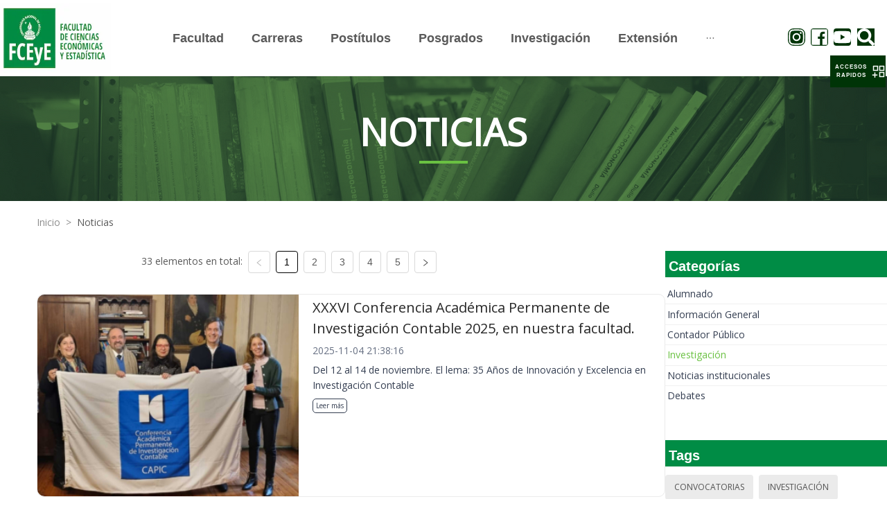

--- FILE ---
content_type: text/html; charset=utf-8
request_url: https://fcecon.unr.edu.ar/noticias?categoria=4&etiqueta=24&etiqueta=17&etiqueta=16&etiqueta=3&etiqueta=43
body_size: 22808
content:
<!DOCTYPE html><html><head><meta charSet="utf-8"/><meta name="viewport" content="width=device-width"/><meta name="next-head-count" content="2"/><link rel="preload" href="/_next/static/css/8c1bb387.e8c0c22f.chunk.css" as="style"/><link rel="stylesheet" href="/_next/static/css/8c1bb387.e8c0c22f.chunk.css" data-n-g=""/><link rel="preload" href="/_next/static/css/styles.2853ac02.chunk.css" as="style"/><link rel="stylesheet" href="/_next/static/css/styles.2853ac02.chunk.css" data-n-g=""/><noscript data-n-css=""></noscript><link rel="preload" href="/_next/static/chunks/main-d6c5479b1a711140f060.js" as="script"/><link rel="preload" href="/_next/static/chunks/webpack-344cf16d40c12b35809e.js" as="script"/><link rel="preload" href="/_next/static/chunks/framework.48ae1bdcd3203852ddf1.js" as="script"/><link rel="preload" href="/_next/static/chunks/8c1bb387.3bbe0c84743f3f8d6181.js" as="script"/><link rel="preload" href="/_next/static/chunks/ffbe84159ba2409ea3d441376cd98115996d8746.d3687a19be9a81c1a33a.js" as="script"/><link rel="preload" href="/_next/static/chunks/styles.c29fa2517638680a4468.js" as="script"/><link rel="preload" href="/_next/static/chunks/pages/_app-3d054c4c4257e38d7d10.js" as="script"/><link rel="preload" href="/_next/static/chunks/cb1608f2.b7c93ae2cf9428e02a39.js" as="script"/><link rel="preload" href="/_next/static/chunks/aa4c4893f586bf12c51da6b103a0c89ea3450083.0db7831815caa341ea3c.js" as="script"/><link rel="preload" href="/_next/static/chunks/ab4e998153d29bcbdebf551033ea3d11ccb40e1b.8223fc8cca5dbb5496c8.js" as="script"/><link rel="preload" href="/_next/static/chunks/pages/noticias-0b8e99b850b4f2b6ecb1.js" as="script"/></head><body><div id="__next"><div class="Section"><div class="ant-row"><div class="ant-col ant-col-24"><div class="TopNavigationBar"><div class="ant-row ant-row-middle"><div class="ant-col TopNavigationBar-col ant-col-xs-10 ant-col-lg-3 ant-col-xl-3"><a href="/" style="height:99px;display:block"><div style="display:inline-block;max-width:100%;overflow:hidden;position:relative;box-sizing:border-box;margin:0"><div style="box-sizing:border-box;display:block;max-width:100%"><img style="max-width:100%;display:block;margin:0;border:none;padding:0" alt="" aria-hidden="true" role="presentation" src="[data-uri]"/></div><img alt="FCECON UNR LOGO" src="[data-uri]" decoding="async" class="Logo" style="visibility:hidden;position:absolute;top:0;left:0;bottom:0;right:0;box-sizing:border-box;padding:0;border:none;margin:auto;display:block;width:0;height:0;min-width:100%;max-width:100%;min-height:100%;max-height:100%"/></div></a></div><div class="ant-col TopNavigationBar-menuM ant-col-xs-14 ant-col-lg-18 ant-col-xl-18"><button type="button" class="ant-btn ant-btn-text"><div style="display:flex;justify-content:flex-end;align-items:center"><div>MENÚ</div> <span role="img" aria-label="menu" class="anticon anticon-menu TopNavigationBar-toggle"><svg viewBox="64 64 896 896" focusable="false" data-icon="menu" width="1em" height="1em" fill="currentColor" aria-hidden="true"><path d="M904 160H120c-4.4 0-8 3.6-8 8v64c0 4.4 3.6 8 8 8h784c4.4 0 8-3.6 8-8v-64c0-4.4-3.6-8-8-8zm0 624H120c-4.4 0-8 3.6-8 8v64c0 4.4 3.6 8 8 8h784c4.4 0 8-3.6 8-8v-64c0-4.4-3.6-8-8-8zm0-312H120c-4.4 0-8 3.6-8 8v64c0 4.4 3.6 8 8 8h784c4.4 0 8-3.6 8-8v-64c0-4.4-3.6-8-8-8z"></path></svg></span></div></button></div></div></div></div></div><div class="ant-row"><div class="ant-col ant-col-24"><div class="Section-Title NewsPage-Banner"><div data-testid="SectionTitle" class="SectionTitle center greenLine"><span class="text--mobile">Noticias</span><div class="subGreenLine"></div></div></div></div></div><div class="Section-Content"><div class="ant-row"><div class="ant-col ant-col-xs-23 ant-col-xs-offset-1 ant-col-sm-23 ant-col-sm-offset-1 ant-col-md-23 ant-col-md-offset-1 ant-col-lg-23 ant-col-lg-offset-1"><div data-testid="Breadcrumb" class="Breadcrumb"><nav class="ant-breadcrumb"><ol><li><span class="ant-breadcrumb-link"><a href="/">Inicio</a></span><span class="ant-breadcrumb-separator">&gt;</span></li><li><span class="ant-breadcrumb-link"><a href="/noticias" style="text-transform:capitalize">Noticias</a></span><span class="ant-breadcrumb-separator">&gt;</span></li></ol></nav></div></div></div><div class="ant-row ant-row-center" style="margin-top:30px"><div class="ant-col ant-col-xs-22 ant-col-sm-23 ant-col-md-23 ant-col-lg-17 ant-col-lg-offset-1"><div class="ant-row ant-row-center"><div class="ant-col ant-col-xs-24 ant-col-sm-24 ant-col-md-24 ant-col-lg-16"><div data-testid="Pagination" class="Pagination"><ul class="ant-pagination"><li class="ant-pagination-total-text"><span>33 elementos en total:</span></li><li title="Previous Page" class="ant-pagination-prev ant-pagination-disabled" aria-disabled="true"><button class="ant-pagination-item-link" type="button" tabindex="-1" disabled=""><span role="img" aria-label="left" class="anticon anticon-left"><svg viewBox="64 64 896 896" focusable="false" data-icon="left" width="1em" height="1em" fill="currentColor" aria-hidden="true"><path d="M724 218.3V141c0-6.7-7.7-10.4-12.9-6.3L260.3 486.8a31.86 31.86 0 000 50.3l450.8 352.1c5.3 4.1 12.9.4 12.9-6.3v-77.3c0-4.9-2.3-9.6-6.1-12.6l-360-281 360-281.1c3.8-3 6.1-7.7 6.1-12.6z"></path></svg></span></button></li><li title="1" class="ant-pagination-item ant-pagination-item-1 ant-pagination-item-active" tabindex="0"><a rel="nofollow">1</a></li><li title="2" class="ant-pagination-item ant-pagination-item-2" tabindex="0"><a rel="nofollow">2</a></li><li title="3" class="ant-pagination-item ant-pagination-item-3" tabindex="0"><a rel="nofollow">3</a></li><li title="4" class="ant-pagination-item ant-pagination-item-4" tabindex="0"><a rel="nofollow">4</a></li><li title="5" class="ant-pagination-item ant-pagination-item-5" tabindex="0"><a rel="nofollow">5</a></li><li title="Next Page" tabindex="0" class="ant-pagination-next" aria-disabled="false"><button class="ant-pagination-item-link" type="button" tabindex="-1"><span role="img" aria-label="right" class="anticon anticon-right"><svg viewBox="64 64 896 896" focusable="false" data-icon="right" width="1em" height="1em" fill="currentColor" aria-hidden="true"><path d="M765.7 486.8L314.9 134.7A7.97 7.97 0 00302 141v77.3c0 4.9 2.3 9.6 6.1 12.6l360 281.1-360 281.1c-3.9 3-6.1 7.7-6.1 12.6V883c0 6.7 7.7 10.4 12.9 6.3l450.8-352.1a31.96 31.96 0 000-50.4z"></path></svg></span></button></li></ul></div></div></div><div class="ant-row"><div class="ant-col ant-col-24"><div style="margin:30px auto"><div data-testid="FeaturedNews" class="FeaturedNews "><div class="ant-row Main"><div class="ant-col ant-col-10 Main-Container"><img src="https://admin.fceyeua.fcecon.unr.edu.ar/uploads/paginaweb/noticias/2a25cb0ec4d6b0671bfecc8a6873075184150.png" class="Main-Container-image" alt="Feature"/></div><div class="ant-col ant-col-14 Text"><h3><span> <span> <div class="multiline-1">XXXVI Conferencia Académica Pe...<!-- --> </div> </span> </span></h3><div class="Text-date">2025-11-04 21:38:16</div><span> <span> <div class="multiline-1">Del 12 al 14 de noviembre. El ...<!-- --> </div> </span> </span><a rel="noreferrer noopener" class="Text-Readmore" href="./noticias/2025-11-04/xxxvi-conferencia-academica-permanente-de-investigacion-contable-2025-en-nuestra-facultad">Leer más</a></div></div></div></div><div style="margin:30px auto"><div data-testid="FeaturedNews" class="FeaturedNews "><div class="ant-row Main"><div class="ant-col ant-col-10 Main-Container"><img src="https://admin.fceyeua.fcecon.unr.edu.ar/uploads/paginaweb/noticias/46d0cf34c8e83a20368df47b1cf4002684150.png" class="Main-Container-image" alt="Feature"/></div><div class="ant-col ant-col-14 Text"><h3><span> <span> <div class="multiline-1">XXIX Jornadas de Investigacion...<!-- --> </div> </span> </span></h3><div class="Text-date">2025-10-23 19:43:13</div><span> <span> <div class="multiline-1">Se desarrollarán entre el 27 y...<!-- --> </div> </span> </span><a rel="noreferrer noopener" class="Text-Readmore" href="./noticias/2025-10-23/xxix-jornadas-de-investigaciones-en-la-facultad">Leer más</a></div></div></div></div><div style="margin:30px auto"><div data-testid="FeaturedNews" class="FeaturedNews "><div class="ant-row Main"><div class="ant-col ant-col-10 Main-Container"><img src="https://admin.fceyeua.fcecon.unr.edu.ar/uploads/paginaweb/noticias/1ccf6b09d6be35192535908e2f9e178684150.png" class="Main-Container-image" alt="Feature"/></div><div class="ant-col ant-col-14 Text"><h3><span> <span> <div class="multiline-1">Se desarrolló el V Coloquio In...<!-- --> </div> </span> </span></h3><div class="Text-date">2025-09-01 18:02:58</div><span> <span> <div class="multiline-1">El desafío de repensar la disc...<!-- --> </div> </span> </span><a rel="noreferrer noopener" class="Text-Readmore" href="./noticias/2025-09-01/se-desarrollo-el-v-coloquio-internacional-sobre-profesion-contable">Leer más</a></div></div></div></div><div style="margin:30px auto"><div data-testid="FeaturedNews" class="FeaturedNews "><div class="ant-row Main"><div class="ant-col ant-col-10 Main-Container"><img src="https://admin.fceyeua.fcecon.unr.edu.ar/uploads/paginaweb/noticias/9d4fcf7ccd011ec29db6a8bc6cb6cf8484150.png" class="Main-Container-image" alt="Feature"/></div><div class="ant-col ant-col-14 Text"><h3><span> <span> <div class="multiline-1">Viernes 29, V Coloquio Interna...<!-- --> </div> </span> </span></h3><div class="Text-date">2025-08-27 20:00:31</div><span> <span> <div class="multiline-1">Sostenibilidad e inteligencia ...<!-- --> </div> </span> </span><a rel="noreferrer noopener" class="Text-Readmore" href="./noticias/2025-08-27/viernes-29-v-coloquio-internacional-sobre-profesion-contable">Leer más</a></div></div></div></div><div style="margin:30px auto"><div data-testid="FeaturedNews" class="FeaturedNews "><div class="ant-row Main"><div class="ant-col ant-col-10 Main-Container"><img src="https://admin.fceyeua.fcecon.unr.edu.ar/uploads/paginaweb/noticias/286367792addeb3440fca64d5992b80484150.png" class="Main-Container-image" alt="Feature"/></div><div class="ant-col ant-col-14 Text"><h3><span> <span> <div class="multiline-1">CAPIC 2025: Se extendió el pla...<!-- --> </div> </span> </span></h3><div class="Text-date">2025-07-28 16:39:13</div><span> <span> <div class="multiline-1">El nuevo plazo es el viernes 8...<!-- --> </div> </span> </span><a rel="noreferrer noopener" class="Text-Readmore" href="./noticias/2025-07-28/capic-2025-se-extendio-el-plazo-para-la-presentacion-de-trabajos">Leer más</a></div></div></div></div><div style="margin:30px auto"><div data-testid="FeaturedNews" class="FeaturedNews "><div class="ant-row Main"><div class="ant-col ant-col-10 Main-Container"><img src="https://admin.fceyeua.fcecon.unr.edu.ar/uploads/paginaweb/noticias/5fd354958355a1021b9211048e35138884150.png" class="Main-Container-image" alt="Feature"/></div><div class="ant-col ant-col-14 Text"><h3><span> <span> <div class="multiline-1">Recibimos la visita oficial de...<!-- --> </div> </span> </span></h3><div class="Text-date">2025-06-05 14:15:18</div><span> <span> <div class="multiline-1">En noviembre de este año, sere...<!-- --> </div> </span> </span><a rel="noreferrer noopener" class="Text-Readmore" href="./noticias/2025-06-05/recibimos-la-visita-oficial-de-la-delegacion-de-capic">Leer más</a></div></div></div></div><div style="margin:30px auto"><div data-testid="FeaturedNews" class="FeaturedNews "><div class="ant-row Main"><div class="ant-col ant-col-10 Main-Container"><img src="https://admin.fceyeua.fcecon.unr.edu.ar/uploads/paginaweb/noticias/bf42bd0f5eb9b20ad77043a67f4c50c484150.png" class="Main-Container-image" alt="Feature"/></div><div class="ant-col ant-col-14 Text"><h3><span> <span> <div class="multiline-1">Resultados del convenio de la ...<!-- --> </div> </span> </span></h3><div class="Text-date">2025-04-30 14:29:54</div><span> <span> <div class="multiline-1">Para la evaluación y mejora de...<!-- --> </div> </span> </span><a rel="noreferrer noopener" class="Text-Readmore" href="./noticias/2025-04-30/resultados-del-convenio-de-la-facultad-con-el-banco-municipal-de-rosario">Leer más</a></div></div></div></div><div style="margin:30px auto"><div data-testid="FeaturedNews" class="FeaturedNews "><div class="ant-row Main"><div class="ant-col ant-col-10 Main-Container"><img src="https://admin.fceyeua.fcecon.unr.edu.ar/uploads/paginaweb/noticias/f94228905f571d2d1a26108444ea421984150.png" class="Main-Container-image" alt="Feature"/></div><div class="ant-col ant-col-14 Text"><h3><span> <span> <div class="multiline-1">Programa PILA: Abrió la convoc...<!-- --> </div> </span> </span></h3><div class="Text-date">2025-04-28 15:11:18</div><span> <span> <div class="multiline-1">Hay 8 plazas para estudiantes ...<!-- --> </div> </span> </span><a rel="noreferrer noopener" class="Text-Readmore" href="./noticias/2025-04-28/programa-pila-abrio-la-convocatoria-para-el-segundo-semestre-de-2025">Leer más</a></div></div></div></div></div></div><div class="ant-row ant-row-center"><div class="ant-col ant-col-xs-24 ant-col-sm-24 ant-col-md-24 ant-col-lg-16"><div data-testid="Pagination" class="Pagination"><ul class="ant-pagination"><li class="ant-pagination-total-text"><span>33 elementos en total:</span></li><li title="Previous Page" class="ant-pagination-prev ant-pagination-disabled" aria-disabled="true"><button class="ant-pagination-item-link" type="button" tabindex="-1" disabled=""><span role="img" aria-label="left" class="anticon anticon-left"><svg viewBox="64 64 896 896" focusable="false" data-icon="left" width="1em" height="1em" fill="currentColor" aria-hidden="true"><path d="M724 218.3V141c0-6.7-7.7-10.4-12.9-6.3L260.3 486.8a31.86 31.86 0 000 50.3l450.8 352.1c5.3 4.1 12.9.4 12.9-6.3v-77.3c0-4.9-2.3-9.6-6.1-12.6l-360-281 360-281.1c3.8-3 6.1-7.7 6.1-12.6z"></path></svg></span></button></li><li title="1" class="ant-pagination-item ant-pagination-item-1 ant-pagination-item-active" tabindex="0"><a rel="nofollow">1</a></li><li title="2" class="ant-pagination-item ant-pagination-item-2" tabindex="0"><a rel="nofollow">2</a></li><li title="3" class="ant-pagination-item ant-pagination-item-3" tabindex="0"><a rel="nofollow">3</a></li><li title="4" class="ant-pagination-item ant-pagination-item-4" tabindex="0"><a rel="nofollow">4</a></li><li title="5" class="ant-pagination-item ant-pagination-item-5" tabindex="0"><a rel="nofollow">5</a></li><li title="Next Page" tabindex="0" class="ant-pagination-next" aria-disabled="false"><button class="ant-pagination-item-link" type="button" tabindex="-1"><span role="img" aria-label="right" class="anticon anticon-right"><svg viewBox="64 64 896 896" focusable="false" data-icon="right" width="1em" height="1em" fill="currentColor" aria-hidden="true"><path d="M765.7 486.8L314.9 134.7A7.97 7.97 0 00302 141v77.3c0 4.9 2.3 9.6 6.1 12.6l360 281.1-360 281.1c-3.9 3-6.1 7.7-6.1 12.6V883c0 6.7 7.7 10.4 12.9 6.3l450.8-352.1a31.96 31.96 0 000-50.4z"></path></svg></span></button></li></ul></div></div></div><div class="Separator-50"></div></div><div class="ant-col ant-col-xs-22 ant-col-sm-22 ant-col-md-22 ant-col-lg-6"><div data-testid="CategoryPanel" class="CategoryPanel"><div data-testid="TitlePanel" class="TitlePanel allGreen"><h3>Categorías</h3></div><div class="ant-list ant-list-split"><div class="ant-spin-nested-loading"><div class="ant-spin-container"><ul class="ant-list-items"><li class="ant-list-item listItem"><a class="listItem-a" href="noticias?etiqueta=24&amp;etiqueta=17&amp;etiqueta=16&amp;etiqueta=3&amp;etiqueta=43&amp;categoria=1">Alumnado</a></li><li class="ant-list-item listItem"><a class="listItem-a" href="noticias?etiqueta=24&amp;etiqueta=17&amp;etiqueta=16&amp;etiqueta=3&amp;etiqueta=43&amp;categoria=2">Información General</a></li><li class="ant-list-item listItem"><a class="listItem-a" href="noticias?etiqueta=24&amp;etiqueta=17&amp;etiqueta=16&amp;etiqueta=3&amp;etiqueta=43&amp;categoria=3">Contador Público</a></li><li class="ant-list-item listItem active"><a class="listItem-a" href="noticias?etiqueta=24&amp;etiqueta=17&amp;etiqueta=16&amp;etiqueta=3&amp;etiqueta=43&amp;">Investigación</a></li><li class="ant-list-item listItem"><a class="listItem-a" href="noticias?etiqueta=24&amp;etiqueta=17&amp;etiqueta=16&amp;etiqueta=3&amp;etiqueta=43&amp;categoria=5">Noticias institucionales</a></li><li class="ant-list-item listItem"><a class="listItem-a" href="noticias?etiqueta=24&amp;etiqueta=17&amp;etiqueta=16&amp;etiqueta=3&amp;etiqueta=43&amp;categoria=6">Debates</a></li></ul></div></div></div></div><div class="Separator-50"></div><div data-testid="TagsPanel" class="TagsPanel"><div data-testid="TitlePanel" class="TitlePanel allGreen"><h3>Tags</h3></div><div class="ant-list ant-list-split"><div class="ant-spin-nested-loading"><div class="ant-spin-container"><ul class="ant-list-items"><span class="ant-tag tagItem"><a class="tagItem-a" href="noticias?categoria=4&amp;etiqueta=24&amp;etiqueta=17&amp;etiqueta=16&amp;etiqueta=3&amp;etiqueta=43&amp;etiqueta=1">Convocatorias</a></span><span class="ant-tag tagItem"><a class="tagItem-a" href="noticias?categoria=4&amp;etiqueta=24&amp;etiqueta=17&amp;etiqueta=16&amp;etiqueta=3&amp;etiqueta=43&amp;etiqueta=2">Investigación</a></span><span class="ant-tag tagItem active"><a class="tagItem-a" href="noticias?categoria=4&amp;etiqueta=24&amp;etiqueta=17&amp;etiqueta=16&amp;etiqueta=43">Extensión</a></span><span class="ant-tag tagItem"><a class="tagItem-a" href="noticias?categoria=4&amp;etiqueta=24&amp;etiqueta=17&amp;etiqueta=16&amp;etiqueta=3&amp;etiqueta=43&amp;etiqueta=4">Jornadas</a></span><span class="ant-tag tagItem"><a class="tagItem-a" href="noticias?categoria=4&amp;etiqueta=24&amp;etiqueta=17&amp;etiqueta=16&amp;etiqueta=3&amp;etiqueta=43&amp;etiqueta=5">Congresos</a></span><span class="ant-tag tagItem"><a class="tagItem-a" href="noticias?categoria=4&amp;etiqueta=24&amp;etiqueta=17&amp;etiqueta=16&amp;etiqueta=3&amp;etiqueta=43&amp;etiqueta=6">IIATA</a></span><span class="ant-tag tagItem"><a class="tagItem-a" href="noticias?categoria=4&amp;etiqueta=24&amp;etiqueta=17&amp;etiqueta=16&amp;etiqueta=3&amp;etiqueta=43&amp;etiqueta=7">IIE</a></span><span class="ant-tag tagItem"><a class="tagItem-a" href="noticias?categoria=4&amp;etiqueta=24&amp;etiqueta=17&amp;etiqueta=16&amp;etiqueta=3&amp;etiqueta=43&amp;etiqueta=8">Estudiantes</a></span><span class="ant-tag tagItem"><a class="tagItem-a" href="noticias?categoria=4&amp;etiqueta=24&amp;etiqueta=17&amp;etiqueta=16&amp;etiqueta=3&amp;etiqueta=43&amp;etiqueta=9">Contador Público</a></span><span class="ant-tag tagItem"><a class="tagItem-a" href="noticias?categoria=4&amp;etiqueta=24&amp;etiqueta=17&amp;etiqueta=16&amp;etiqueta=3&amp;etiqueta=43&amp;etiqueta=10">Administración</a></span><span class="ant-tag tagItem"><a class="tagItem-a" href="noticias?categoria=4&amp;etiqueta=24&amp;etiqueta=17&amp;etiqueta=16&amp;etiqueta=3&amp;etiqueta=43&amp;etiqueta=11">Turismo</a></span><span class="ant-tag tagItem"><a class="tagItem-a" href="noticias?categoria=4&amp;etiqueta=24&amp;etiqueta=17&amp;etiqueta=16&amp;etiqueta=3&amp;etiqueta=43&amp;etiqueta=12">Estadística</a></span><span class="ant-tag tagItem"><a class="tagItem-a" href="noticias?categoria=4&amp;etiqueta=24&amp;etiqueta=17&amp;etiqueta=16&amp;etiqueta=3&amp;etiqueta=43&amp;etiqueta=13">Economía</a></span><span class="ant-tag tagItem"><a class="tagItem-a" href="noticias?categoria=4&amp;etiqueta=24&amp;etiqueta=17&amp;etiqueta=16&amp;etiqueta=3&amp;etiqueta=43&amp;etiqueta=14">Convenios</a></span><span class="ant-tag tagItem"><a class="tagItem-a" href="noticias?categoria=4&amp;etiqueta=24&amp;etiqueta=17&amp;etiqueta=16&amp;etiqueta=3&amp;etiqueta=43&amp;etiqueta=15">Posgrado</a></span><span class="ant-tag tagItem active"><a class="tagItem-a" href="noticias?categoria=4&amp;etiqueta=24&amp;etiqueta=17&amp;etiqueta=3&amp;etiqueta=43">Postítulos</a></span><span class="ant-tag tagItem active"><a class="tagItem-a" href="noticias?categoria=4&amp;etiqueta=24&amp;etiqueta=16&amp;etiqueta=3&amp;etiqueta=43">Ciencia y Tecnología</a></span><span class="ant-tag tagItem"><a class="tagItem-a" href="noticias?categoria=4&amp;etiqueta=24&amp;etiqueta=17&amp;etiqueta=16&amp;etiqueta=3&amp;etiqueta=43&amp;etiqueta=18">Institucionales</a></span><span class="ant-tag tagItem"><a class="tagItem-a" href="noticias?categoria=4&amp;etiqueta=24&amp;etiqueta=17&amp;etiqueta=16&amp;etiqueta=3&amp;etiqueta=43&amp;etiqueta=19">Cursos</a></span><span class="ant-tag tagItem"><a class="tagItem-a" href="noticias?categoria=4&amp;etiqueta=24&amp;etiqueta=17&amp;etiqueta=16&amp;etiqueta=3&amp;etiqueta=43&amp;etiqueta=20">Ingreso</a></span><span class="ant-tag tagItem"><a class="tagItem-a" href="noticias?categoria=4&amp;etiqueta=24&amp;etiqueta=17&amp;etiqueta=16&amp;etiqueta=3&amp;etiqueta=43&amp;etiqueta=21">Graduados</a></span><span class="ant-tag tagItem"><a class="tagItem-a" href="noticias?categoria=4&amp;etiqueta=24&amp;etiqueta=17&amp;etiqueta=16&amp;etiqueta=3&amp;etiqueta=43&amp;etiqueta=22">Exámenes</a></span><span class="ant-tag tagItem"><a class="tagItem-a" href="noticias?categoria=4&amp;etiqueta=24&amp;etiqueta=17&amp;etiqueta=16&amp;etiqueta=3&amp;etiqueta=43&amp;etiqueta=23">Género</a></span><span class="ant-tag tagItem active"><a class="tagItem-a" href="noticias?categoria=4&amp;etiqueta=17&amp;etiqueta=16&amp;etiqueta=3&amp;etiqueta=43">Efemérides</a></span><span class="ant-tag tagItem"><a class="tagItem-a" href="noticias?categoria=4&amp;etiqueta=24&amp;etiqueta=17&amp;etiqueta=16&amp;etiqueta=3&amp;etiqueta=43&amp;etiqueta=25">Homenajes</a></span><span class="ant-tag tagItem"><a class="tagItem-a" href="noticias?categoria=4&amp;etiqueta=24&amp;etiqueta=17&amp;etiqueta=16&amp;etiqueta=3&amp;etiqueta=43&amp;etiqueta=26">Biblioteca</a></span><span class="ant-tag tagItem"><a class="tagItem-a" href="noticias?categoria=4&amp;etiqueta=24&amp;etiqueta=17&amp;etiqueta=16&amp;etiqueta=3&amp;etiqueta=43&amp;etiqueta=27">Docentes</a></span><span class="ant-tag tagItem"><a class="tagItem-a" href="noticias?categoria=4&amp;etiqueta=24&amp;etiqueta=17&amp;etiqueta=16&amp;etiqueta=3&amp;etiqueta=43&amp;etiqueta=28">Nodocentes</a></span><span class="ant-tag tagItem"><a class="tagItem-a" href="noticias?categoria=4&amp;etiqueta=24&amp;etiqueta=17&amp;etiqueta=16&amp;etiqueta=3&amp;etiqueta=43&amp;etiqueta=29">Relaciones Internacionales</a></span><span class="ant-tag tagItem"><a class="tagItem-a" href="noticias?categoria=4&amp;etiqueta=24&amp;etiqueta=17&amp;etiqueta=16&amp;etiqueta=3&amp;etiqueta=43&amp;etiqueta=30">I + D</a></span><span class="ant-tag tagItem"><a class="tagItem-a" href="noticias?categoria=4&amp;etiqueta=24&amp;etiqueta=17&amp;etiqueta=16&amp;etiqueta=3&amp;etiqueta=43&amp;etiqueta=31">IITeA</a></span><span class="ant-tag tagItem"><a class="tagItem-a" href="noticias?categoria=4&amp;etiqueta=24&amp;etiqueta=17&amp;etiqueta=16&amp;etiqueta=3&amp;etiqueta=43&amp;etiqueta=32">IITAE</a></span><span class="ant-tag tagItem"><a class="tagItem-a" href="noticias?categoria=4&amp;etiqueta=24&amp;etiqueta=17&amp;etiqueta=16&amp;etiqueta=3&amp;etiqueta=43&amp;etiqueta=33">Ingresantes</a></span><span class="ant-tag tagItem"><a class="tagItem-a" href="noticias?categoria=4&amp;etiqueta=24&amp;etiqueta=17&amp;etiqueta=16&amp;etiqueta=3&amp;etiqueta=43&amp;etiqueta=34">Inclusión</a></span><span class="ant-tag tagItem"><a class="tagItem-a" href="noticias?categoria=4&amp;etiqueta=24&amp;etiqueta=17&amp;etiqueta=16&amp;etiqueta=3&amp;etiqueta=43&amp;etiqueta=35">Formación</a></span><span class="ant-tag tagItem"><a class="tagItem-a" href="noticias?categoria=4&amp;etiqueta=24&amp;etiqueta=17&amp;etiqueta=16&amp;etiqueta=3&amp;etiqueta=43&amp;etiqueta=36">Charlas</a></span><span class="ant-tag tagItem"><a class="tagItem-a" href="noticias?categoria=4&amp;etiqueta=24&amp;etiqueta=17&amp;etiqueta=16&amp;etiqueta=3&amp;etiqueta=43&amp;etiqueta=37">Becas</a></span><span class="ant-tag tagItem"><a class="tagItem-a" href="noticias?categoria=4&amp;etiqueta=24&amp;etiqueta=17&amp;etiqueta=16&amp;etiqueta=3&amp;etiqueta=43&amp;etiqueta=38">Bienestar Universitario</a></span><span class="ant-tag tagItem"><a class="tagItem-a" href="noticias?categoria=4&amp;etiqueta=24&amp;etiqueta=17&amp;etiqueta=16&amp;etiqueta=3&amp;etiqueta=43&amp;etiqueta=39">Ley Micaela</a></span><span class="ant-tag tagItem"><a class="tagItem-a" href="noticias?categoria=4&amp;etiqueta=24&amp;etiqueta=17&amp;etiqueta=16&amp;etiqueta=3&amp;etiqueta=43&amp;etiqueta=40">100 Años</a></span><span class="ant-tag tagItem"><a class="tagItem-a" href="noticias?categoria=4&amp;etiqueta=24&amp;etiqueta=17&amp;etiqueta=16&amp;etiqueta=3&amp;etiqueta=43&amp;etiqueta=41">Workshop</a></span><span class="ant-tag tagItem"><a class="tagItem-a" href="noticias?categoria=4&amp;etiqueta=24&amp;etiqueta=17&amp;etiqueta=16&amp;etiqueta=3&amp;etiqueta=43&amp;etiqueta=42">UNR</a></span><span class="ant-tag tagItem active"><a class="tagItem-a" href="noticias?categoria=4&amp;etiqueta=24&amp;etiqueta=17&amp;etiqueta=16&amp;etiqueta=3">Contabilidad</a></span><span class="ant-tag tagItem"><a class="tagItem-a" href="noticias?categoria=4&amp;etiqueta=24&amp;etiqueta=17&amp;etiqueta=16&amp;etiqueta=3&amp;etiqueta=43&amp;etiqueta=44">Debates</a></span><span class="ant-tag tagItem"><a class="tagItem-a" href="noticias?categoria=4&amp;etiqueta=24&amp;etiqueta=17&amp;etiqueta=16&amp;etiqueta=3&amp;etiqueta=43&amp;etiqueta=45">Opinión</a></span><span class="ant-tag tagItem"><a class="tagItem-a" href="noticias?categoria=4&amp;etiqueta=24&amp;etiqueta=17&amp;etiqueta=16&amp;etiqueta=3&amp;etiqueta=43&amp;etiqueta=46">Charlas</a></span><span class="ant-tag tagItem"><a class="tagItem-a" href="noticias?categoria=4&amp;etiqueta=24&amp;etiqueta=17&amp;etiqueta=16&amp;etiqueta=3&amp;etiqueta=43&amp;etiqueta=47">Libros</a></span></ul></div></div></div></div></div></div></div><div class="ant-row"><div class="ant-col ant-col-24"><div data-testid="Footer" class="Footer"><div class="Footer-Top"><div class="ant-row"><div class="ant-col ant-col-xs-24 ant-col-sm-24 ant-col-md-12 ant-col-lg-12"><div class="Content-Left"><div><div>
<p><strong>Facultad de Ciencias Econ&oacute;micas y Estad&iacute;stica - Universidad Nacional de Rosario</strong><br />
Bv. Oro&ntilde;o 1261 - S2000DSM - Rosario&nbsp;</p>
</div>

<p>Copyright &copy; 2021. All Rights Reserved.<br />
Desarrollado a partir de herramientas libres por la Direcci&oacute;n de Tecnolog&iacute;a de la Informaci&oacute;n de FCEyE</p></div></div></div><div class="ant-col ant-col-xs-24 ant-col-sm-24 ant-col-md-12 ant-col-lg-12"><div class="Content-Rigth"><div>&nbsp;</div></div></div></div></div><div class="Footer-Bottom"><div class="ant-row ant-row-center" style="margin-top:3px;background-color:white"><div class="ant-col"><div data-testid="SocialMedia" class="SocialMedia"><div class="icons-list"><a href="https://www.instagram.com/economicasunr" target="_blank" rel="noreferrer"><span role="img" aria-label="instagram" class="anticon anticon-instagram anticon-ig"><svg viewBox="64 64 896 896" focusable="false" data-icon="instagram" width="1em" height="1em" fill="currentColor" aria-hidden="true"><path d="M512 306.9c-113.5 0-205.1 91.6-205.1 205.1S398.5 717.1 512 717.1 717.1 625.5 717.1 512 625.5 306.9 512 306.9zm0 338.4c-73.4 0-133.3-59.9-133.3-133.3S438.6 378.7 512 378.7 645.3 438.6 645.3 512 585.4 645.3 512 645.3zm213.5-394.6c-26.5 0-47.9 21.4-47.9 47.9s21.4 47.9 47.9 47.9 47.9-21.3 47.9-47.9a47.84 47.84 0 00-47.9-47.9zM911.8 512c0-55.2.5-109.9-2.6-165-3.1-64-17.7-120.8-64.5-167.6-46.9-46.9-103.6-61.4-167.6-64.5-55.2-3.1-109.9-2.6-165-2.6-55.2 0-109.9-.5-165 2.6-64 3.1-120.8 17.7-167.6 64.5C132.6 226.3 118.1 283 115 347c-3.1 55.2-2.6 109.9-2.6 165s-.5 109.9 2.6 165c3.1 64 17.7 120.8 64.5 167.6 46.9 46.9 103.6 61.4 167.6 64.5 55.2 3.1 109.9 2.6 165 2.6 55.2 0 109.9.5 165-2.6 64-3.1 120.8-17.7 167.6-64.5 46.9-46.9 61.4-103.6 64.5-167.6 3.2-55.1 2.6-109.8 2.6-165zm-88 235.8c-7.3 18.2-16.1 31.8-30.2 45.8-14.1 14.1-27.6 22.9-45.8 30.2C695.2 844.7 570.3 840 512 840c-58.3 0-183.3 4.7-235.9-16.1-18.2-7.3-31.8-16.1-45.8-30.2-14.1-14.1-22.9-27.6-30.2-45.8C179.3 695.2 184 570.3 184 512c0-58.3-4.7-183.3 16.1-235.9 7.3-18.2 16.1-31.8 30.2-45.8s27.6-22.9 45.8-30.2C328.7 179.3 453.7 184 512 184s183.3-4.7 235.9 16.1c18.2 7.3 31.8 16.1 45.8 30.2 14.1 14.1 22.9 27.6 30.2 45.8C844.7 328.7 840 453.7 840 512c0 58.3 4.7 183.2-16.2 235.8z"></path></svg></span></a><a href="https://www.facebook.com/EconomicasUNR" target="_blank" rel="noreferrer"><span role="img" aria-label="facebook" class="anticon anticon-facebook anticon-fb"><svg viewBox="64 64 896 896" focusable="false" data-icon="facebook" width="1em" height="1em" fill="currentColor" aria-hidden="true"><path d="M880 112H144c-17.7 0-32 14.3-32 32v736c0 17.7 14.3 32 32 32h736c17.7 0 32-14.3 32-32V144c0-17.7-14.3-32-32-32zm-92.4 233.5h-63.9c-50.1 0-59.8 23.8-59.8 58.8v77.1h119.6l-15.6 120.7h-104V912H539.2V602.2H434.9V481.4h104.3v-89c0-103.3 63.1-159.6 155.3-159.6 44.2 0 82.1 3.3 93.2 4.8v107.9z"></path></svg></span></a><a href="https://www.youtube.com/channel/UCuXL5j-qvQ7j237wKHgsBWA" target="_blank" rel="noreferrer"><span role="img" aria-label="youtube" class="anticon anticon-youtube anticon-tw"><svg viewBox="64 64 896 896" focusable="false" data-icon="youtube" width="1em" height="1em" fill="currentColor" aria-hidden="true"><path d="M941.3 296.1a112.3 112.3 0 00-79.2-79.3C792.2 198 512 198 512 198s-280.2 0-350.1 18.7A112.12 112.12 0 0082.7 296C64 366 64 512 64 512s0 146 18.7 215.9c10.3 38.6 40.7 69 79.2 79.3C231.8 826 512 826 512 826s280.2 0 350.1-18.8c38.6-10.3 68.9-40.7 79.2-79.3C960 658 960 512 960 512s0-146-18.7-215.9zM423 646V378l232 133-232 135z"></path></svg></span></a><button type="button" class="ant-btn ant-btn-text"><svg aria-hidden="true" focusable="false" data-prefix="fas" data-icon="search" class="svg-inline--fa fa-search fa-w-16 " role="img" xmlns="http://www.w3.org/2000/svg" viewBox="0 0 512 512"><path fill="currentColor" d="M505 442.7L405.3 343c-4.5-4.5-10.6-7-17-7H372c27.6-35.3 44-79.7 44-128C416 93.1 322.9 0 208 0S0 93.1 0 208s93.1 208 208 208c48.3 0 92.7-16.4 128-44v16.3c0 6.4 2.5 12.5 7 17l99.7 99.7c9.4 9.4 24.6 9.4 33.9 0l28.3-28.3c9.4-9.4 9.4-24.6.1-34zM208 336c-70.7 0-128-57.2-128-128 0-70.7 57.2-128 128-128 70.7 0 128 57.2 128 128 0 70.7-57.2 128-128 128z"></path></svg></button></div></div></div></div><div class="ant-row ant-row-center ant-row-middle" style="height:100%"><div class="ant-col ant-col-xs-24 ant-col-lg-15"><div class="ant-row"><div class="ant-col ant-col-xs-24 ant-col-lg-12"><div class="Content-Left"><span>UNR - FCEyE | Todos los derechos reservados</span></div></div><div class="ant-col ant-col-xs-24 ant-col-lg-12"><div class="Content-Rigth"><div>Defendiendo la educación pública, libre y gratuita</div></div></div></div></div></div></div></div></div></div><div class="ant-back-top"></div><div class="SliderPanel-Trigger" role="button" tabindex="0"><div class="SliderPanel-Legend">ACCESOS RAPIDOS</div><span role="img" aria-label="appstore-add" class="anticon anticon-appstore-add"><svg viewBox="64 64 896 896" focusable="false" data-icon="appstore-add" width="1em" height="1em" fill="currentColor" aria-hidden="true"><defs><style></style></defs><path d="M464 144H160c-8.8 0-16 7.2-16 16v304c0 8.8 7.2 16 16 16h304c8.8 0 16-7.2 16-16V160c0-8.8-7.2-16-16-16zm-52 268H212V212h200v200zm452-268H560c-8.8 0-16 7.2-16 16v304c0 8.8 7.2 16 16 16h304c8.8 0 16-7.2 16-16V160c0-8.8-7.2-16-16-16zm-52 268H612V212h200v200zm52 132H560c-8.8 0-16 7.2-16 16v304c0 8.8 7.2 16 16 16h304c8.8 0 16-7.2 16-16V560c0-8.8-7.2-16-16-16zm-52 268H612V612h200v200zM424 712H296V584c0-4.4-3.6-8-8-8h-48c-4.4 0-8 3.6-8 8v128H104c-4.4 0-8 3.6-8 8v48c0 4.4 3.6 8 8 8h128v128c0 4.4 3.6 8 8 8h48c4.4 0 8-3.6 8-8V776h128c4.4 0 8-3.6 8-8v-48c0-4.4-3.6-8-8-8z"></path></svg></span></div></div></div><script id="__NEXT_DATA__" type="application/json">{"props":{"pageProps":{"news":[{"id":246,"titulo":"XXXVI Conferencia Académica Permanente de Investigación Contable 2025, en nuestra facultad.","bajada":"\u003cp\u003e\u003cspan style=\"font-family:Open Sans\"\u003eDel 12 al 14 de noviembre. El lema: 35 A\u0026ntilde;os de Innovaci\u0026oacute;n y Excelencia en Investigaci\u0026oacute;n Contable\u0026nbsp;\u003c/span\u003e\u003c/p\u003e","cuerpo":"\u003cp\u003e\u003cspan style=\"font-family:Open Sans\"\u003eSeremos anfitriones de la XXXVI edici\u0026oacute;n de la Conferencia Acad\u0026eacute;mica Permanente de Investigaci\u0026oacute;n Contable (CAPIC) que tendr\u0026aacute; lugar en la ciudad de Rosario del 12 al 14 de noviembre de 2025. El evento se realiza bajo el lema \u003cstrong\u003e\u0026ldquo;35 A\u0026ntilde;os de Innovaci\u0026oacute;n y Excelencia en Investigaci\u0026oacute;n Contable\u0026rdquo;\u003c/strong\u003e.\u003c/span\u003e\u003c/p\u003e\r\n\r\n\u003cp\u003e\u003cspan style=\"font-family:Open Sans\"\u003eEn esta edici\u0026oacute;n, CAPIC incorpora por primera vez el \u003cem\u003e1er Coloquio Doctoral CAPIC\u003c/em\u003e, a desarrollarse en la v\u0026iacute;spera de la conferencia, el d\u0026iacute;a \u003cstrong\u003e11 de noviembre\u003c/strong\u003e, donde estudiantes de programas doctorales tendr\u0026aacute;n la oportunidad de presentar sus propuestas de tema o avances de tesis ante una audiencia internacional de acad\u0026eacute;micos, investigadores y estudiantes. Esta iniciativa busca fomentar la retroalimentaci\u0026oacute;n, profundizar v\u0026iacute;nculos internacionales y potenciar la calidad de la investigaci\u0026oacute;n doctoral en contabilidad.\u003c/span\u003e\u003c/p\u003e\r\n\r\n\u003cp\u003e\u003cspan style=\"font-family:Open Sans\"\u003eEl programa de la conferencia incluye ponencias, mesas redondas y espacios de interacci\u0026oacute;n que permiten reunir a la comunidad acad\u0026eacute;mica y profesional vinculada al campo de la contabilidad. La FCEyE-UNR se enorgullece de contribuir como sede local de este evento de alto nivel, reafirmando su compromiso con la investigaci\u0026oacute;n, la docencia y la vinculaci\u0026oacute;n acad\u0026eacute;mica internacional.\u003c/span\u003e\u003c/p\u003e\r\n\r\n\u003cp\u003e\u003cspan style=\"font-family:Open Sans\"\u003eInvitamos a nuestros docentes, investigadores, estudiantes de grado y posgrado, as\u0026iacute; como a profesionales del \u0026aacute;rea contable, a participar activamente de CAPIC 2025. Las inscripciones ya est\u0026aacute;n abiertas y se pueden realizar a trav\u0026eacute;s del sitio oficial del evento.\u003c/span\u003e\u003c/p\u003e\r\n\r\n\u003cp\u003e\u003cspan style=\"font-family:Open Sans\"\u003ePara mayor informaci\u0026oacute;n sobre el programa, comit\u0026eacute;s, traslado, alojamiento y formas de inscripci\u0026oacute;n, \u003ca href=\"https://rosario.capic.cl/index.php\"\u003evisite el sitio web oficial de CAPIC 2025\u003c/a\u003e.\u003c/span\u003e\u003c/p\u003e\r\n\r\n\u003cdiv class=\"embeddedContent oembed-provider-youtube\" data-align=\"none\" data-maxheight=\"315\" data-maxwidth=\"560\" data-oembed=\"https://www.youtube.com/watch?v=EwSi9L6nFVE\" data-oembed_provider=\"youtube\" data-resizetype=\"responsive\"\u003e\u003ciframe allowfullscreen=\"true\" allowscriptaccess=\"always\" frameborder=\"0\" height=\"315\" scrolling=\"no\" src=\"//www.youtube.com/embed/EwSi9L6nFVE?wmode=transparent\u0026amp;jqoemcache=IAqZl\" width=\"383.5959885386819\"\u003e\u003c/iframe\u003e\u003c/div\u003e\r\n\r\n\u003cp\u003e\u0026nbsp;\u003c/p\u003e","imagen_destacada":"uploads/paginaweb/noticias/9d9973024c0c5265fec631bee6aa228c960000.png","destacada":0,"imagen_principal":"uploads/paginaweb/noticias/b2153c6ea0f119153083822c131fa1d5731250.png","miniatura_home":"uploads/paginaweb/noticias/f38d6c340091b100714767bfde972c6692500.png","miniatura_listado":"uploads/paginaweb/noticias/2a25cb0ec4d6b0671bfecc8a6873075184150.png","galeria_id":null,"usuario_id":6,"categoria_id":5,"created_at":"2025-11-04 21:38:16","updated_at":"2025-12-04 18:14:57","deleted_at":null,"parent_id":0,"lft":0,"rgt":0,"depth":0,"archivos":null,"usuario":{"id":6,"name":"Javier Acuña","email":"javieracunha75@gmail.com","email_verified_at":null,"created_at":"2021-04-16 15:14:58","updated_at":"2023-10-24 12:29:27","numero_telefono":null},"categoria":{"id":5,"nombre_categoria":"Noticias institucionales","created_at":"2021-11-22 20:18:04","updated_at":"2021-11-22 20:18:04"},"etiquetas":[{"id":4,"nombre_etiqueta":"Jornadas","created_at":"2021-01-12 21:40:31","updated_at":"2021-11-22 19:38:35","pivot":{"noticia_id":246,"etiqueta_id":4}},{"id":5,"nombre_etiqueta":"Congresos","created_at":"2021-01-12 21:40:31","updated_at":"2021-11-22 19:38:47","pivot":{"noticia_id":246,"etiqueta_id":5}},{"id":9,"nombre_etiqueta":"Contador Público","created_at":"2021-11-22 20:06:35","updated_at":"2021-11-22 20:06:35","pivot":{"noticia_id":246,"etiqueta_id":9}},{"id":35,"nombre_etiqueta":"Formación","created_at":"2021-11-23 18:29:04","updated_at":"2021-11-23 18:29:04","pivot":{"noticia_id":246,"etiqueta_id":35}},{"id":43,"nombre_etiqueta":"Contabilidad","created_at":"2023-08-15 18:23:52","updated_at":"2023-08-15 18:23:52","pivot":{"noticia_id":246,"etiqueta_id":43}}],"slug_actual":{"id":928,"slug_completo":"noticias/2025-11-04/xxxvi-conferencia-academica-permanente-de-investigacion-contable-2025-en-nuestra-facultad","slug":"xxxvi-conferencia-academica-permanente-de-investigacion-contable-2025-en-nuestra-facultad","revision":0,"tipo_contenido":"App\\Models\\PaginaWeb\\Noticia","id_contenido":246,"created_at":"2025-11-04 21:38:16","updated_at":"2025-11-04 21:38:16"}},{"id":245,"titulo":"XXIX Jornadas de Investigaciones en la Facultad","bajada":"\u003cp\u003e\u003cspan style=\"font-family:Open Sans\"\u003eSe desarrollar\u0026aacute;n entre el 27 y el 30 de octubre.\u003c/span\u003e\u003c/p\u003e","cuerpo":"\u003cp\u003e\u003cspan style=\"font-family:Open Sans\"\u003eEntre el \u003cstrong\u003e27 y el 30 de octubre\u003c/strong\u003e se desarrollar\u0026aacute;n las \u003cstrong\u003eXXIX Jornadas de Investigaciones en la Facultad de Ciencias Econ\u0026oacute;micas y Estad\u0026iacute;stica (FCEyE)\u003c/strong\u003e, un espacio de encuentro destinado a compartir, debatir y poner en valor el trabajo cient\u0026iacute;fico que realizan docentes, graduados y estudiantes de las distintas escuelas e institutos de la Facultad.\u003c/span\u003e\u003c/p\u003e\r\n\r\n\u003cp\u003e\u003cspan style=\"font-family:Open Sans\"\u003eEl programa prev\u0026eacute; sesiones de trabajo en las Escuelas de Contabilidad, Estad\u0026iacute;stica, Administraci\u0026oacute;n y Econom\u0026iacute;a, donde se presentar\u0026aacute;n avances, resultados y experiencias de investigaci\u0026oacute;n en curso. El \u003cstrong\u003eacto central\u003c/strong\u003e tendr\u0026aacute; lugar el \u003cstrong\u003ejueves 30 de octubre a las 10:30 hs\u003c/strong\u003e, con la apertura a cargo del decano \u003cstrong\u003eMg. Javier Ganem\u003c/strong\u003e, seguida por la toma de posesi\u0026oacute;n de la \u0026ldquo;\u003cstrong\u003eBeca Est\u0026iacute;mulo a la Investigaci\u0026oacute;n para Alumnos de Grado\u003c/strong\u003e\u0026rdquo;, correspondiente a la Convocatoria 2025.\u003c/span\u003e\u003c/p\u003e\r\n\r\n\u003cp\u003e\u003cspan style=\"font-family:Open Sans\"\u003eDurante la jornada se presentar\u0026aacute; un nuevo n\u0026uacute;mero de la \u003cstrong\u003erevista SaberEs\u003c/strong\u003e, a cargo de la \u003cstrong\u003eDra. Luc\u0026iacute;a Andreozzi\u003c/strong\u003e y el \u003cstrong\u003eDr. Guillermo Peinado\u003c/strong\u003e, y se realizar\u0026aacute; la presentaci\u0026oacute;n de los libros \u003cem\u003e\u0026ldquo;Estad\u0026iacute;stica actuarial. Estudio de los riesgos asegurables\u0026rdquo;\u003c/em\u003e, del \u003cstrong\u003eLic. Enrique Ar\u0026oacute;nica\u003c/strong\u003e, y \u003cem\u003e\u0026ldquo;Transformaciones y desaf\u0026iacute;os de la industria metal\u0026uacute;rgica rosarina a comienzos del siglo XXI\u0026rdquo;\u003c/em\u003e, coordinado por \u003cstrong\u003eGabriel Frontons\u003c/strong\u003e y \u003cstrong\u003eMar\u0026iacute;a Fernanda Ghilardi\u003c/strong\u003e.\u003c/span\u003e\u003c/p\u003e\r\n\r\n\u003cp\u003e\u003cspan style=\"font-family:Open Sans\"\u003eEl cierre estar\u0026aacute; dedicado al panel \u0026ldquo;\u003cstrong\u003eReinventando la rueda: Ciencia, tecnolog\u0026iacute;a e innovaci\u0026oacute;n y desarrollo econ\u0026oacute;mico\u003c/strong\u003e\u0026rdquo;, con la participaci\u0026oacute;n de \u003cstrong\u003eElena Gasparri\u003c/strong\u003e, secretaria de Ciencia, Tecnolog\u0026iacute;a e Innovaci\u0026oacute;n para el Desarrollo de la UNR; \u003cstrong\u003eErica Hynes\u003c/strong\u003e, secretaria de Ciencia, Tecnolog\u0026iacute;a e Innovaci\u0026oacute;n del Gobierno de la Provincia de Santa Fe; y \u003cstrong\u003eAndr\u0026eacute;s L\u0026oacute;pez\u003c/strong\u003e, director del IIEP (UBA-CONICET) y presidente de la Asociaci\u0026oacute;n Argentina de Econom\u0026iacute;a Pol\u0026iacute;tica.\u003c/span\u003e\u003c/p\u003e\r\n\r\n\u003cp\u003e\u003cspan style=\"font-family:Open Sans\"\u003eOrganizadas por la \u003cstrong\u003eSecretar\u0026iacute;a de Ciencia y Tecnolog\u0026iacute;a\u003c/strong\u003e junto a los \u003cstrong\u003eInstitutos de Investigaciones\u003c/strong\u003e, las Jornadas constituyen una \u003cstrong\u003einstancia de reflexi\u0026oacute;n y difusi\u0026oacute;n\u003c/strong\u003e sobre el papel de la investigaci\u0026oacute;n en la producci\u0026oacute;n de conocimiento y su impacto en la formaci\u0026oacute;n universitaria, la docencia y la vinculaci\u0026oacute;n con la sociedad.\u003c/span\u003e\u003c/p\u003e","imagen_destacada":"uploads/paginaweb/noticias/3ab5a357ca8de04564d6c9addc65121c960000.png","destacada":0,"imagen_principal":"uploads/paginaweb/noticias/56a986238227669e45b5a07f3ec82454731250.png","miniatura_home":"uploads/paginaweb/noticias/2ebe688441b62495b688161c3c82834c92500.png","miniatura_listado":"uploads/paginaweb/noticias/46d0cf34c8e83a20368df47b1cf4002684150.png","galeria_id":null,"usuario_id":6,"categoria_id":4,"created_at":"2025-10-23 19:43:13","updated_at":"2025-11-04 20:54:45","deleted_at":null,"parent_id":0,"lft":0,"rgt":0,"depth":0,"archivos":null,"usuario":{"id":6,"name":"Javier Acuña","email":"javieracunha75@gmail.com","email_verified_at":null,"created_at":"2021-04-16 15:14:58","updated_at":"2023-10-24 12:29:27","numero_telefono":null},"categoria":{"id":4,"nombre_categoria":"Investigación","created_at":"2021-01-12 21:40:31","updated_at":"2021-03-18 23:58:39"},"etiquetas":[{"id":2,"nombre_etiqueta":"Investigación","created_at":"2021-01-12 21:40:31","updated_at":"2021-11-22 19:37:52","pivot":{"noticia_id":245,"etiqueta_id":2}},{"id":4,"nombre_etiqueta":"Jornadas","created_at":"2021-01-12 21:40:31","updated_at":"2021-11-22 19:38:35","pivot":{"noticia_id":245,"etiqueta_id":4}},{"id":35,"nombre_etiqueta":"Formación","created_at":"2021-11-23 18:29:04","updated_at":"2021-11-23 18:29:04","pivot":{"noticia_id":245,"etiqueta_id":35}},{"id":36,"nombre_etiqueta":"Charlas","created_at":"2021-11-23 18:29:46","updated_at":"2021-11-23 18:29:46","pivot":{"noticia_id":245,"etiqueta_id":36}},{"id":47,"nombre_etiqueta":"Libros","created_at":"2023-12-15 13:11:56","updated_at":"2023-12-15 13:11:56","pivot":{"noticia_id":245,"etiqueta_id":47}}],"slug_actual":{"id":927,"slug_completo":"noticias/2025-10-23/xxix-jornadas-de-investigaciones-en-la-facultad","slug":"xxix-jornadas-de-investigaciones-en-la-facultad","revision":0,"tipo_contenido":"App\\Models\\PaginaWeb\\Noticia","id_contenido":245,"created_at":"2025-10-23 19:43:13","updated_at":"2025-10-23 19:43:13"}},{"id":233,"titulo":"Se desarrolló el V Coloquio Internacional sobre Profesión Contable","bajada":"\u003cp\u003e\u003cspan style=\"font-family:Open Sans\"\u003eEl desaf\u0026iacute;o de repensar la disciplina en clave de sostenibilidad e innovaci\u0026oacute;n.\u003c/span\u003e\u003c/p\u003e","cuerpo":"\u003cp\u003e\u003cspan style=\"font-family:Open Sans\"\u003eEl viernes 29 de agosto se desarroll\u0026oacute; el \u003cstrong\u003eV Coloquio Internacional sobre Profesi\u0026oacute;n Contable\u003c/strong\u003e, una iniciativa organizada por el Consejo Profesional de Ciencias Econ\u0026oacute;micas de la Provincia de Santa Fe CII, el Colegio de Graduados en Ciencias Econ\u0026oacute;micas de Rosario y la Facultad de Ciencias Econ\u0026oacute;micas y Estad\u0026iacute;stica UNR. El evento \u0026mdash;que se desarroll\u0026oacute; de manera presencial en la sede de Maip\u0026uacute; 1344 y tambi\u0026eacute;n se transmiti\u0026oacute; virtualmente\u0026mdash;\u0026nbsp;reuni\u0026oacute; a profesionales, acad\u0026eacute;micos, estudiantes e investigadores de todo el pa\u0026iacute;s y del extranjero, y \u003cstrong\u003epuso en el centro del debate dos grandes desaf\u0026iacute;os que atraviesan a la disciplina: la sostenibilidad y la irrupci\u0026oacute;n de la inteligencia artificial\u003c/strong\u003e.\u003c/span\u003e\u003c/p\u003e\r\n\r\n\u003cp\u003e\u003cspan style=\"font-family:Open Sans\"\u003eA lo largo de la jornada se presentaron ponencias y mesas de di\u0026aacute;logo con especialistas de primer nivel. El Dr. Mauricio G\u0026oacute;mez Villegas, Contador General de la Naci\u0026oacute;n de Colombia, comparti\u0026oacute; su visi\u0026oacute;n sobre las tendencias de la informaci\u0026oacute;n de sostenibilidad en el sector p\u0026uacute;blico, mientras que el Mg. Hern\u0026aacute;n Casinelli, en representaci\u0026oacute;n del Grupo Latinoamericano de Emisores de Normas de Informaci\u0026oacute;n Financiera (GLENIF), reflexion\u0026oacute; sobre los avances normativos internacionales y su impacto en Am\u0026eacute;rica Latina. Por su parte, el Dr. Silvio Rizza, presidente de la Asociaci\u0026oacute;n Interamericana de Contabilidad, analiz\u0026oacute; los cambios de paradigma que la inteligencia artificial impone en la profesi\u0026oacute;n, y el Ing. Federico Siri, presidente del Polo Tecnol\u0026oacute;gico Rosario, invit\u0026oacute; a pensar la sostenibilidad como un principio transversal a todo proceso de desarrollo tecnol\u0026oacute;gico.\u003c/span\u003e\u003c/p\u003e\r\n\r\n\u003cp\u003e\u003cspan style=\"font-family:Open Sans\"\u003eTambi\u0026eacute;n hubo lugar para aportes innovadores desde distintas miradas: el Lic. Renzo Bertapelle abord\u0026oacute; la relaci\u0026oacute;n entre tecnolog\u0026iacute;as emergentes y salud mental en el ejercicio profesional, mientras que la Mg. Natalia Diruscio, presidenta de MOVERSE y gerente de Sostenibilidad en Banco Municipal de Rosario, y la Dra. CP Ver\u0026oacute;nica Irizar, concejala de Rosario por el Partido Socialista, compartieron sus experiencias sobre sostenibilidad y responsabilidad social.\u003c/span\u003e\u003c/p\u003e\r\n\r\n\u003cp\u003e\u003cspan style=\"font-family:Open Sans\"\u003eLa jornada, asimismo, cont\u0026oacute; con la presencia de autoridades acad\u0026eacute;micas de distintas facultades de Ciencias Econ\u0026oacute;micas del pa\u0026iacute;s, \u003cstrong\u003econsolidando la dimensi\u0026oacute;n docente del encuentro\u003c/strong\u003e. Entre ellos estuvieron el Mg. Alex Padovan, director de la Sede Regional Rosario de la Carrera de Contador P\u0026uacute;blico (UAI); la Mg. Yohana Noguera Lopez, directora de Departamento y directora de la Carrera de Contador P\u0026uacute;blico (UCA); el Mg. Javier Ganem, decano de nuestra Facultad; y la Mg. Ileana Berlincourt, directora de Carreras de Grado de la Universidad Austral. Su participaci\u0026oacute;n permiti\u0026oacute; enriquecer el di\u0026aacute;logo sobre la formaci\u0026oacute;n de futuros profesionales contables y la articulaci\u0026oacute;n entre la academia y la pr\u0026aacute;ctica profesional.\u003c/span\u003e\u003c/p\u003e\r\n\r\n\u003cp\u003e\u003cspan style=\"font-family:Open Sans\"\u003eOtro aspecto a destacar fue la participaci\u0026oacute;n de\u003cstrong\u003e voces vinculadas a la investigaci\u0026oacute;n contable\u003c/strong\u003e: la Dra. Carmen Ver\u0026oacute;n, Dra. CP y LA Claudia V\u0026aacute;zquez, y la Dra. CP Sandra Aquel, del Instituto de Investigaci\u0026oacute;n Te\u0026oacute;rica y Aplicada en Contabilidad (IITeA) de la FCEyE de la UNR. Su intervenci\u0026oacute;n permiti\u0026oacute; mostrar el aporte del trabajo cient\u0026iacute;fico al desarrollo de la profesi\u0026oacute;n y la importancia de integrar la investigaci\u0026oacute;n con la pr\u0026aacute;ctica profesional y el debate acad\u0026eacute;mico.\u003c/span\u003e\u003c/p\u003e\r\n\r\n\u003cp\u003e\u003cspan style=\"font-family:Open Sans\"\u003ePara Sandra Aquel, profesora de la Facultad de Ciencias Econ\u0026oacute;micas y Estad\u0026iacute;stica de la UNR y una de las autoridades del Consejo Profesional de Ciencias Econ\u0026oacute;micas de Santa Fe (C\u0026aacute;mara II), \u003cstrong\u003eel Coloquio logr\u0026oacute; algo fundamental: articular voces, trayectorias y experiencias que habitualmente circulan de manera fragmentada\u003c/strong\u003e. \u003cem\u003e\u0026ldquo;El Coloquio nos permiti\u0026oacute; reunir las distintas dimensiones de la profesi\u0026oacute;n contable \u0026mdash;el ejercicio profesional, la docencia y la investigaci\u0026oacute;n\u0026mdash; y hacerlas conversar en un espacio com\u0026uacute;n. Integrar esas miradas, sumadas a la perspectiva local e internacional y al di\u0026aacute;logo entre sectores p\u0026uacute;blicos y privados, dio lugar a debates de enorme riqueza que trascienden lo inmediato y nos permiten proyectar hacia un futuro m\u0026aacute;s s\u0026oacute;lido\u0026rdquo;\u003c/em\u003e, destac\u0026oacute;.\u003c/span\u003e\u003c/p\u003e\r\n\r\n\u003cp\u003e\u003cspan style=\"font-family:Open Sans\"\u003eLa profesora tambi\u0026eacute;n subray\u0026oacute; el valor de la convocatoria, que super\u0026oacute; ampliamente las expectativas tanto en la modalidad presencial como virtual: \u003cem\u003e\u0026ldquo;Cada edici\u0026oacute;n crece no solo en cantidad de asistentes, sino tambi\u0026eacute;n en profundidad de los debates. Lo valioso del Coloquio no est\u0026aacute; solo en lo que se dijo, sino en la posibilidad de sostener conversaciones de valor entre diferentes voces, trayectorias y experiencias. All\u0026iacute; radica su verdadero aporte a la comunidad contable\u0026rdquo;\u003c/em\u003e.\u003c/span\u003e\u003c/p\u003e\r\n\r\n\u003cp\u003e\u003cspan style=\"font-family:Open Sans\"\u003e\u003cstrong\u003eEl balance general fue ampliamente positivo.\u003c/strong\u003e M\u0026aacute;s all\u0026aacute; de las ponencias y del intercambio de ideas, el Coloquio se consolid\u0026oacute; como un espacio de construcci\u0026oacute;n colectiva que trasciende lo acad\u0026eacute;mico para proyectarse como pol\u0026iacute;tica institucional. El futuro de la profesi\u0026oacute;n contable, en este marco, aparece ligado a una mirada integral donde \u0026eacute;tica, sostenibilidad e innovaci\u0026oacute;n tecnol\u0026oacute;gica no son compartimentos estancos, sino ejes que se entrelazan y se potencian mutuamente.\u003c/span\u003e\u003c/p\u003e\r\n\r\n\u003cp\u003e\u003cspan style=\"font-family:Open Sans\"\u003eComo subray\u0026oacute; Aquel, \u003cem\u003e\u0026ldquo;el gran desaf\u0026iacute;o que tenemos por delante es sostener este esp\u0026iacute;ritu de di\u0026aacute;logo abierto y plural, y transformarlo en acciones concretas que fortalezcan la profesi\u0026oacute;n y la vuelvan cada vez m\u0026aacute;s relevante para la sociedad. En ese camino, la universidad p\u0026uacute;blica y los organismos profesionales tenemos una responsabilidad compartida que nos enorgullece asumir\u0026rdquo;\u003c/em\u003e.\u003c/span\u003e\u003c/p\u003e\r\n\r\n\u003cp\u003e\u003cspan style=\"font-family:Open Sans\"\u003eLa Facultad de Ciencias Econ\u0026oacute;micas y Estad\u0026iacute;stica de la UNR \u003cstrong\u003ecelebra y acompa\u0026ntilde;a este tipo de iniciativas que fortalecen la formaci\u0026oacute;n continua de los profesionales\u003c/strong\u003e y promueven el di\u0026aacute;logo entre la universidad, los organismos profesionales y el mundo del trabajo. El desaf\u0026iacute;o que plante\u0026oacute; este V Coloquio es claro: construir juntos el futuro de la contabilidad, desde una mirada abierta, cr\u0026iacute;tica y comprometida con el bien com\u0026uacute;n.\u003c/span\u003e\u003c/p\u003e","imagen_destacada":"uploads/paginaweb/noticias/f31572c7ab8fd19af1ba82005c814d8e960000.png","destacada":0,"imagen_principal":"uploads/paginaweb/noticias/ca75594cd9c950cbc3bfc23271976f46731250.png","miniatura_home":"uploads/paginaweb/noticias/0eafff223138a57ce55f7ad1d332b4f492500.png","miniatura_listado":"uploads/paginaweb/noticias/1ccf6b09d6be35192535908e2f9e178684150.png","galeria_id":null,"usuario_id":6,"categoria_id":6,"created_at":"2025-09-01 18:02:58","updated_at":"2025-09-23 13:25:00","deleted_at":null,"parent_id":0,"lft":0,"rgt":0,"depth":0,"archivos":null,"usuario":{"id":6,"name":"Javier Acuña","email":"javieracunha75@gmail.com","email_verified_at":null,"created_at":"2021-04-16 15:14:58","updated_at":"2023-10-24 12:29:27","numero_telefono":null},"categoria":{"id":6,"nombre_categoria":"Debates","created_at":"2023-12-15 13:10:46","updated_at":"2023-12-15 13:10:46"},"etiquetas":[{"id":2,"nombre_etiqueta":"Investigación","created_at":"2021-01-12 21:40:31","updated_at":"2021-11-22 19:37:52","pivot":{"noticia_id":233,"etiqueta_id":2}},{"id":4,"nombre_etiqueta":"Jornadas","created_at":"2021-01-12 21:40:31","updated_at":"2021-11-22 19:38:35","pivot":{"noticia_id":233,"etiqueta_id":4}},{"id":9,"nombre_etiqueta":"Contador Público","created_at":"2021-11-22 20:06:35","updated_at":"2021-11-22 20:06:35","pivot":{"noticia_id":233,"etiqueta_id":9}},{"id":18,"nombre_etiqueta":"Institucionales","created_at":"2021-11-23 18:14:19","updated_at":"2021-11-23 18:14:19","pivot":{"noticia_id":233,"etiqueta_id":18}},{"id":21,"nombre_etiqueta":"Graduados","created_at":"2021-11-23 18:15:02","updated_at":"2021-11-23 18:15:02","pivot":{"noticia_id":233,"etiqueta_id":21}},{"id":43,"nombre_etiqueta":"Contabilidad","created_at":"2023-08-15 18:23:52","updated_at":"2023-08-15 18:23:52","pivot":{"noticia_id":233,"etiqueta_id":43}}],"slug_actual":{"id":911,"slug_completo":"noticias/2025-09-01/se-desarrollo-el-v-coloquio-internacional-sobre-profesion-contable","slug":"se-desarrollo-el-v-coloquio-internacional-sobre-profesion-contable","revision":0,"tipo_contenido":"App\\Models\\PaginaWeb\\Noticia","id_contenido":233,"created_at":"2025-09-01 18:02:58","updated_at":"2025-09-01 18:02:58"}},{"id":228,"titulo":"Viernes 29, V Coloquio Internacional sobre Profesión Contable","bajada":"\u003cp\u003e\u003cspan style=\"font-family:Open Sans\"\u003eSostenibilidad e inteligencia artificial en el centro del debate.\u003c/span\u003e\u003c/p\u003e","cuerpo":"\u003cp\u003e\u003cspan style=\"font-family:Open Sans\"\u003eEl pr\u0026oacute;ximo viernes 29 de agosto se realizar\u0026aacute; el \u003cstrong\u003eV Coloquio Internacional sobre Profesi\u0026oacute;n Contable\u003c/strong\u003e, organizado por el \u003cstrong\u003eConsejo Profesional de Ciencias Econ\u0026oacute;micas de la Provincia de Santa Fe \u0026ndash; C\u0026aacute;mara II\u003c/strong\u003e. La actividad se desarrollar\u0026aacute; en formato h\u0026iacute;brido, con modalidad presencial en Maip\u0026uacute; 1344 y transmisi\u0026oacute;n online por Zoom.\u003c/span\u003e\u003c/p\u003e\r\n\r\n\u003cp\u003e\u003cspan style=\"font-family:Open Sans\"\u003eBajo el lema \u003cem\u003e\u0026ldquo;Sostenibilidad e inteligencia artificial, contribuyendo al desarrollo del profesional del futuro\u0026rdquo;\u003c/em\u003e, el encuentro reunir\u0026aacute; a destacados especialistas nacionales e internacionales para reflexionar sobre los desaf\u0026iacute;os actuales y futuros de la profesi\u0026oacute;n contable.\u003c/span\u003e\u003c/p\u003e\r\n\r\n\u003cdiv style=\"background:#eeeeee; border:1px solid #cccccc; padding:5px 10px\"\u003e\u003ca href=\"https://www.cpcesfe2.org.ar/capacitaciones/v-coloquio-internacional-sobre-profesion-contable/\" target=\"_blank\"\u003e\u003cstrong\u003e\u003cspan style=\"font-family:Open Sans\"\u003eLINK AL CRONOGRAMA COMPLETO DE ACTIVIDADES\u003c/span\u003e\u003c/strong\u003e\u003c/a\u003e\u003c/div\u003e\r\n\r\n\u003chr /\u003e\r\n\u003cp\u003e\u003cspan style=\"font-family:Open Sans\"\u003eA lo largo de la jornada, se abordar\u0026aacute;n temas de gran actualidad, como las tendencias y desaf\u0026iacute;os de la informaci\u0026oacute;n de sostenibilidad en el sector p\u0026uacute;blico, que presentar\u0026aacute; el Dr. Mauricio G\u0026oacute;mez Villegas, Contador General de la Naci\u0026oacute;n de Colombia, y el impacto de las nuevas tecnolog\u0026iacute;as en la salud mental de las profesiones, a cargo del Lic. Renzo Bertapelle, subsecretario de Trabajo de Santa Fe. Tambi\u0026eacute;n se desarrollar\u0026aacute;n mesas de di\u0026aacute;logo sobre el papel del Estado en el liderazgo de pol\u0026iacute;ticas de sostenibilidad, as\u0026iacute; como sobre la innovaci\u0026oacute;n tecnol\u0026oacute;gica con prop\u0026oacute;sito como motor del desarrollo. Adem\u0026aacute;s, el Ing. Federico Siri, presidente del Polo Tecnol\u0026oacute;gico Rosario, expondr\u0026aacute; sobre las premisas de sostenibilidad aplicadas al desarrollo tecnol\u0026oacute;gico, y el Mg. Hern\u0026aacute;n Casinelli (Glenif) junto al Dr. Silvio Rizza (Asociaci\u0026oacute;n Interamericana de Contabilidad) analizar\u0026aacute;n el impacto de la inteligencia artificial y la sostenibilidad en la contabilidad global, planteando si estamos ante un nuevo paradigma profesional.\u003c/span\u003e\u003c/p\u003e\r\n\r\n\u003cp\u003e\u003cspan style=\"font-family:Open Sans\"\u003eLa inscripci\u0026oacute;n ya est\u0026aacute; abierta y se puede realizar de forma online. Para m\u0026aacute;s informaci\u0026oacute;n y registro, \u003ca href=\"http://bit.ly/VColoquioPC2025\" target=\"_blank\"\u003e\u003cstrong\u003eingresar aqu\u0026iacute;\u003c/strong\u003e\u003c/a\u003e.\u0026nbsp;\u003c/span\u003e\u003c/p\u003e","imagen_destacada":"uploads/paginaweb/noticias/dd3a800e053c5c94f5cbf1c7f6092e6d960000.png","destacada":0,"imagen_principal":"uploads/paginaweb/noticias/5657c8e9bf98c30ca50787f09f26398a731250.png","miniatura_home":"uploads/paginaweb/noticias/d622800effdc4d526a1e78a7d5aa3e2092500.png","miniatura_listado":"uploads/paginaweb/noticias/9d4fcf7ccd011ec29db6a8bc6cb6cf8484150.png","galeria_id":null,"usuario_id":6,"categoria_id":2,"created_at":"2025-08-27 20:00:31","updated_at":"2025-09-01 18:03:16","deleted_at":null,"parent_id":0,"lft":0,"rgt":0,"depth":0,"archivos":null,"usuario":{"id":6,"name":"Javier Acuña","email":"javieracunha75@gmail.com","email_verified_at":null,"created_at":"2021-04-16 15:14:58","updated_at":"2023-10-24 12:29:27","numero_telefono":null},"categoria":{"id":2,"nombre_categoria":"Información General","created_at":"2021-01-12 21:40:31","updated_at":"2021-01-12 21:40:31"},"etiquetas":[{"id":4,"nombre_etiqueta":"Jornadas","created_at":"2021-01-12 21:40:31","updated_at":"2021-11-22 19:38:35","pivot":{"noticia_id":228,"etiqueta_id":4}},{"id":9,"nombre_etiqueta":"Contador Público","created_at":"2021-11-22 20:06:35","updated_at":"2021-11-22 20:06:35","pivot":{"noticia_id":228,"etiqueta_id":9}},{"id":21,"nombre_etiqueta":"Graduados","created_at":"2021-11-23 18:15:02","updated_at":"2021-11-23 18:15:02","pivot":{"noticia_id":228,"etiqueta_id":21}},{"id":35,"nombre_etiqueta":"Formación","created_at":"2021-11-23 18:29:04","updated_at":"2021-11-23 18:29:04","pivot":{"noticia_id":228,"etiqueta_id":35}},{"id":43,"nombre_etiqueta":"Contabilidad","created_at":"2023-08-15 18:23:52","updated_at":"2023-08-15 18:23:52","pivot":{"noticia_id":228,"etiqueta_id":43}}],"slug_actual":{"id":906,"slug_completo":"noticias/2025-08-27/viernes-29-v-coloquio-internacional-sobre-profesion-contable","slug":"viernes-29-v-coloquio-internacional-sobre-profesion-contable","revision":0,"tipo_contenido":"App\\Models\\PaginaWeb\\Noticia","id_contenido":228,"created_at":"2025-08-27 20:00:32","updated_at":"2025-08-27 20:00:32"}},{"id":218,"titulo":"CAPIC 2025: Se extendió el plazo para la presentación de trabajos","bajada":"\u003cp\u003e\u003cspan style=\"font-family:Open Sans\"\u003eEl nuevo plazo es el viernes 8 de agosto.\u003c/span\u003e\u003c/p\u003e","cuerpo":"\u003cp\u003e\u003cspan style=\"font-family:Open Sans\"\u003eLa organizaci\u0026oacute;n de la \u003ca href=\"https://www.capic.cl/content/conferencia/convocatoria.php\" target=\"_blank\"\u003eXXXVI Conferencia Acad\u0026eacute;mica Permanente de Investigaci\u0026oacute;n Contable (CAPIC)\u003c/a\u003e anunci\u0026oacute; la \u003cstrong\u003eampliaci\u0026oacute;n del plazo para la presentaci\u0026oacute;n de trabajos\u003c/strong\u003e. Las y los interesados podr\u0026aacute;n enviar sus contribuciones hasta el \u003cstrong\u003eviernes 8 de agosto de 2025\u003c/strong\u003e a trav\u0026eacute;s de \u003ca href=\"https://trabajos.capic.cl\" target=\"_blank\"\u003eeste enlace. \u003c/a\u003e\u003c/span\u003e\u003c/p\u003e\r\n\r\n\u003cp\u003e\u003cspan style=\"font-family:Open Sans\"\u003eLa conferencia se realizar\u0026aacute; los d\u0026iacute;as \u003ca href=\"https://www.youtube.com/watch?v=EwSi9L6nFVE\" target=\"_blank\"\u003e\u003cstrong\u003e12, 13 y 14 de noviembre\u003c/strong\u003e\u003c/a\u003e en la \u003cstrong\u003eFacultad de Ciencias Econ\u0026oacute;micas y Estad\u0026iacute;stica de la Universidad Nacional de Rosario (UNR)\u003c/strong\u003e, que ser\u0026aacute; sede por primera vez de este importante evento internacional. CAPIC celebra adem\u0026aacute;s en esta edici\u0026oacute;n sus \u003cstrong\u003e35 a\u0026ntilde;os de trayectoria\u003c/strong\u003e como espacio de referencia en la investigaci\u0026oacute;n contable de Am\u0026eacute;rica Latina.\u003c/span\u003e\u003c/p\u003e\r\n\r\n\u003cp\u003e\u003cspan style=\"font-family:Open Sans\"\u003eLa convocatoria est\u0026aacute; dirigida a investigadoras e investigadores del campo contable y disciplinas afines. Los ejes tem\u0026aacute;ticos incluyen contabilidad financiera, contabilidad de gesti\u0026oacute;n, auditor\u0026iacute;a, tributaci\u0026oacute;n, sostenibilidad, educaci\u0026oacute;n contable, historia, tecnolog\u0026iacute;a, g\u0026eacute;nero y profesi\u0026oacute;n contable, entre otros.\u003c/span\u003e\u003c/p\u003e\r\n\r\n\u003cp\u003e\u003cspan style=\"font-family:Open Sans\"\u003ePara m\u0026aacute;s detalles sobre la conferencia, las \u0026aacute;reas tem\u0026aacute;ticas y los requisitos para el env\u0026iacute;o de trabajos, se puede consultar el \u003ca href=\"http://www.capic.cl\" target=\"_blank\"\u003esitio oficial\u003c/a\u003e.\u003c/span\u003e\u003c/p\u003e","imagen_destacada":"uploads/paginaweb/noticias/2d66f73252919a578381c529589880e2960000.png","destacada":0,"imagen_principal":"uploads/paginaweb/noticias/947a581af5a0f0f2c55809c85153e8ad731250.png","miniatura_home":"uploads/paginaweb/noticias/89cf2b612958c84b7c08af0b35644e5992500.png","miniatura_listado":"uploads/paginaweb/noticias/286367792addeb3440fca64d5992b80484150.png","galeria_id":null,"usuario_id":6,"categoria_id":5,"created_at":"2025-07-28 16:39:13","updated_at":"2025-08-12 16:40:26","deleted_at":null,"parent_id":0,"lft":0,"rgt":0,"depth":0,"archivos":null,"usuario":{"id":6,"name":"Javier Acuña","email":"javieracunha75@gmail.com","email_verified_at":null,"created_at":"2021-04-16 15:14:58","updated_at":"2023-10-24 12:29:27","numero_telefono":null},"categoria":{"id":5,"nombre_categoria":"Noticias institucionales","created_at":"2021-11-22 20:18:04","updated_at":"2021-11-22 20:18:04"},"etiquetas":[{"id":2,"nombre_etiqueta":"Investigación","created_at":"2021-01-12 21:40:31","updated_at":"2021-11-22 19:37:52","pivot":{"noticia_id":218,"etiqueta_id":2}},{"id":4,"nombre_etiqueta":"Jornadas","created_at":"2021-01-12 21:40:31","updated_at":"2021-11-22 19:38:35","pivot":{"noticia_id":218,"etiqueta_id":4}},{"id":5,"nombre_etiqueta":"Congresos","created_at":"2021-01-12 21:40:31","updated_at":"2021-11-22 19:38:47","pivot":{"noticia_id":218,"etiqueta_id":5}},{"id":43,"nombre_etiqueta":"Contabilidad","created_at":"2023-08-15 18:23:52","updated_at":"2023-08-15 18:23:52","pivot":{"noticia_id":218,"etiqueta_id":43}}],"slug_actual":{"id":894,"slug_completo":"noticias/2025-07-28/capic-2025-se-extendio-el-plazo-para-la-presentacion-de-trabajos","slug":"capic-2025-se-extendio-el-plazo-para-la-presentacion-de-trabajos","revision":0,"tipo_contenido":"App\\Models\\PaginaWeb\\Noticia","id_contenido":218,"created_at":"2025-07-28 16:39:13","updated_at":"2025-07-28 16:39:13"}},{"id":211,"titulo":"Recibimos la visita oficial de la delegación de CAPIC","bajada":"\u003cp\u003e\u003cspan style=\"font-family:Open Sans\"\u003eEn noviembre de este a\u0026ntilde;o, seremos sede de la Conferencia Acad\u0026eacute;mica Permanente de Investigaci\u0026oacute;n Contable 2025.\u003c/span\u003e\u003c/p\u003e","cuerpo":"\u003cp\u003e\u003cspan style=\"font-family:Open Sans\"\u003eDurante los d\u0026iacute;as 19 y 20 de mayo de 2025, recibimos la visita oficial de la delegaci\u0026oacute;n de la \u003ca href=\"https://www.capic.cl/\" target=\"_blank\"\u003eConferencia Acad\u0026eacute;mica Permanente de Investigaci\u0026oacute;n Contable (CAPIC)\u003c/a\u003e. El presidente del Directorio Dr. Humberto Borges de la Universidad de Santo Tom\u0026aacute;s (Chile) y la presidenta del Comit\u0026eacute; Cient\u0026iacute;fico profesora Viviana Puentes de la Universidad de las Am\u0026eacute;ricas (Chile), visitaron \u003cstrong\u003enuestra Facultad que ser\u0026aacute; sede de la pr\u0026oacute;xima CAPIC 2025 a realizarse del 12 al 14 de noviembre en Rosario\u003c/strong\u003e. Compartieron charlas con nuestro Decano Mag. Javier Ganem, autoridades y docentes de la Facultad. \u003c/span\u003e\u003c/p\u003e\r\n\r\n\u003cp\u003e\u003cspan style=\"font-family:Open Sans\"\u003eAsimismo fueron recibidos por la Secretaria Acad\u0026eacute;mica de la UNR, Esc. Romina P\u0026eacute;rez. Se entreg\u0026oacute; la bandera CAPIC, s\u0026iacute;mbolo hist\u0026oacute;rico que representa la uni\u0026oacute;n y el traspaso de una sede organizadora a otra. La visita fue coordinada y acompa\u0026ntilde;ada por las Dras. Silvina Marcolini y Carmen Ver\u0026oacute;n, representantes de la comisi\u0026oacute;n organizadora del evento.\u003c/span\u003e\u003c/p\u003e\r\n\r\n\u003cp\u003e\u003cspan style=\"font-family:Open Sans\"\u003e\u003cstrong\u003eCapic celebra en Rosario 35 a\u0026ntilde;os de trayectoria\u003c/strong\u003e con la realizaci\u0026oacute;n del primer Coloquio Doctoral Iberoamericano de Contabilidad. La Facultad y su Escuela de Contabilidad felices con este nuevo desaf\u0026iacute;o\u003c/span\u003e\u003c/p\u003e\r\n\r\n\u003cdiv class=\"embeddedContent oembed-provider-youtube\" data-align=\"left\" data-maxheight=\"315\" data-maxwidth=\"560\" data-oembed=\"https://www.youtube.com/watch?v=EwSi9L6nFVE\u0026amp;ab_channel=Asociaci%C3%B3nCient%C3%ADficaCAPIC\" data-oembed_provider=\"youtube\" data-resizetype=\"responsive\" style=\"float:left\"\u003e\u003ciframe allowfullscreen=\"true\" allowscriptaccess=\"always\" frameborder=\"0\" height=\"315\" scrolling=\"no\" src=\"//www.youtube.com/embed/EwSi9L6nFVE?wmode=transparent\u0026amp;jqoemcache=K3gtF\" width=\"383.5959885386819\"\u003e\u003c/iframe\u003e\u003c/div\u003e","imagen_destacada":"uploads/paginaweb/noticias/4a9225f68751cc28ad280b5a9a6e2133960000.png","destacada":0,"imagen_principal":"uploads/paginaweb/noticias/daef5c2c9c4c195997c28635b9f46e99731250.png","miniatura_home":"uploads/paginaweb/noticias/75eb232b3533cabc1639193e2572b13f92500.png","miniatura_listado":"uploads/paginaweb/noticias/5fd354958355a1021b9211048e35138884150.png","galeria_id":null,"usuario_id":6,"categoria_id":5,"created_at":"2025-06-05 14:15:18","updated_at":"2025-06-27 14:52:12","deleted_at":null,"parent_id":0,"lft":0,"rgt":0,"depth":0,"archivos":null,"usuario":{"id":6,"name":"Javier Acuña","email":"javieracunha75@gmail.com","email_verified_at":null,"created_at":"2021-04-16 15:14:58","updated_at":"2023-10-24 12:29:27","numero_telefono":null},"categoria":{"id":5,"nombre_categoria":"Noticias institucionales","created_at":"2021-11-22 20:18:04","updated_at":"2021-11-22 20:18:04"},"etiquetas":[{"id":4,"nombre_etiqueta":"Jornadas","created_at":"2021-01-12 21:40:31","updated_at":"2021-11-22 19:38:35","pivot":{"noticia_id":211,"etiqueta_id":4}},{"id":5,"nombre_etiqueta":"Congresos","created_at":"2021-01-12 21:40:31","updated_at":"2021-11-22 19:38:47","pivot":{"noticia_id":211,"etiqueta_id":5}},{"id":9,"nombre_etiqueta":"Contador Público","created_at":"2021-11-22 20:06:35","updated_at":"2021-11-22 20:06:35","pivot":{"noticia_id":211,"etiqueta_id":9}},{"id":18,"nombre_etiqueta":"Institucionales","created_at":"2021-11-23 18:14:19","updated_at":"2021-11-23 18:14:19","pivot":{"noticia_id":211,"etiqueta_id":18}},{"id":35,"nombre_etiqueta":"Formación","created_at":"2021-11-23 18:29:04","updated_at":"2021-11-23 18:29:04","pivot":{"noticia_id":211,"etiqueta_id":35}},{"id":43,"nombre_etiqueta":"Contabilidad","created_at":"2023-08-15 18:23:52","updated_at":"2023-08-15 18:23:52","pivot":{"noticia_id":211,"etiqueta_id":43}}],"slug_actual":{"id":879,"slug_completo":"noticias/2025-06-05/recibimos-la-visita-oficial-de-la-delegacion-de-capic","slug":"recibimos-la-visita-oficial-de-la-delegacion-de-capic","revision":0,"tipo_contenido":"App\\Models\\PaginaWeb\\Noticia","id_contenido":211,"created_at":"2025-06-05 14:15:18","updated_at":"2025-06-05 14:15:18"}},{"id":200,"titulo":"Resultados del convenio de la Facultad con el  Banco Municipal de Rosario","bajada":"\u003cp\u003e\u003cspan style=\"font-family:Open Sans\"\u003ePara la evaluaci\u0026oacute;n y mejora del balance social del BMR.\u003c/span\u003e\u003c/p\u003e","cuerpo":"\u003cp\u003e\u003cspan style=\"font-family:Open Sans\"\u003eEl lunes 28 de abril se llev\u0026oacute; a cabo la presentaci\u0026oacute;n de los resultados del Convenio firmado entre la Facultad de Ciencias Econ\u0026oacute;micas y Estad\u0026iacute;stica de la UNR y el Banco Municipal de Rosario, destinado a la evaluaci\u0026oacute;n y mejora de su Balance Social. La actividad se desarroll\u0026oacute; en la sede del Banco y cont\u0026oacute; con la presencia de sus autoridades, quienes recibieron el informe elaborado por el equipo docente de la c\u0026aacute;tedra de Contabilidad Social y Ambiental de la carrera de Contador P\u0026uacute;blico.\u003c/span\u003e\u003c/p\u003e\r\n\r\n\u003cp\u003e\u003cspan style=\"font-family:Open Sans\"\u003eDurante la presentaci\u0026oacute;n, los docentes Sebasti\u0026aacute;n Rabinowicz y Ariel Gim\u0026eacute;nez explicaron los alcances del proyecto, que tuvo como objetivo analizar y fortalecer la herramienta de rendici\u0026oacute;n de cuentas sociales del Banco. Se trata de un trabajo que busca consolidar la medici\u0026oacute;n del impacto social de la instituci\u0026oacute;n, promoviendo una gesti\u0026oacute;n transparente, con foco en el compromiso con la comunidad y los valores de la banca p\u0026uacute;blica.\u003c/span\u003e\u003c/p\u003e\r\n\r\n\u003cp\u003e\u003cspan style=\"font-family:Open Sans\"\u003eEl Balance Social es un instrumento que permite a las organizaciones evaluar su desempe\u0026ntilde;o en materia social, ambiental y de gobernanza. En este caso, la articulaci\u0026oacute;n entre la Facultad y el Banco puso en valor el aporte acad\u0026eacute;mico al fortalecimiento institucional, contribuyendo a desarrollar herramientas que trascienden lo financiero y se vinculan con la responsabilidad social empresaria.\u003c/span\u003e\u003c/p\u003e\r\n\r\n\u003cp\u003e\u003cspan style=\"font-family:Open Sans\"\u003eLa Facultad celebra este tipo de v\u0026iacute;nculos que, adem\u0026aacute;s de favorecer procesos de mejora continua en organizaciones del entorno, enriquecen la formaci\u0026oacute;n profesional desde una perspectiva integral, socialmente comprometida y con anclaje territorial.\u003c/span\u003e\u003c/p\u003e","imagen_destacada":"uploads/paginaweb/noticias/79f4331cc2b6109cff8281b29562a3e0960000.png","destacada":0,"imagen_principal":"uploads/paginaweb/noticias/d669d440b028997db4c8f3e9305d5c1d731250.png","miniatura_home":"uploads/paginaweb/noticias/c77dad09d73cc2af5e7d0d16bf5d8c1392500.png","miniatura_listado":"uploads/paginaweb/noticias/bf42bd0f5eb9b20ad77043a67f4c50c484150.png","galeria_id":null,"usuario_id":6,"categoria_id":5,"created_at":"2025-04-30 14:29:54","updated_at":"2025-05-12 14:46:11","deleted_at":null,"parent_id":0,"lft":0,"rgt":0,"depth":0,"archivos":null,"usuario":{"id":6,"name":"Javier Acuña","email":"javieracunha75@gmail.com","email_verified_at":null,"created_at":"2021-04-16 15:14:58","updated_at":"2023-10-24 12:29:27","numero_telefono":null},"categoria":{"id":5,"nombre_categoria":"Noticias institucionales","created_at":"2021-11-22 20:18:04","updated_at":"2021-11-22 20:18:04"},"etiquetas":[{"id":14,"nombre_etiqueta":"Convenios","created_at":"2021-11-22 20:15:48","updated_at":"2021-11-22 20:15:48","pivot":{"noticia_id":200,"etiqueta_id":14}},{"id":18,"nombre_etiqueta":"Institucionales","created_at":"2021-11-23 18:14:19","updated_at":"2021-11-23 18:14:19","pivot":{"noticia_id":200,"etiqueta_id":18}},{"id":43,"nombre_etiqueta":"Contabilidad","created_at":"2023-08-15 18:23:52","updated_at":"2023-08-15 18:23:52","pivot":{"noticia_id":200,"etiqueta_id":43}}],"slug_actual":{"id":865,"slug_completo":"noticias/2025-04-30/resultados-del-convenio-de-la-facultad-con-el-banco-municipal-de-rosario","slug":"resultados-del-convenio-de-la-facultad-con-el-banco-municipal-de-rosario","revision":0,"tipo_contenido":"App\\Models\\PaginaWeb\\Noticia","id_contenido":200,"created_at":"2025-04-30 14:29:54","updated_at":"2025-04-30 14:29:54"}},{"id":197,"titulo":"Programa PILA: Abrió la convocatoria para el  segundo semestre de 2025","bajada":"\u003cp\u003e\u003cspan style=\"font-family:Open Sans\"\u003eHay 8 plazas para estudiantes y 3 para docentes en universidades de Colombia, Brasil y M\u0026eacute;xico\u003c/span\u003e\u003c/p\u003e","cuerpo":"\u003cp\u003e\u003cspan style=\"font-family:Open Sans\"\u003eEl Programa de Intercambio Acad\u0026eacute;mico Latinoamericano (PILA) \u003cstrong\u003eabri\u0026oacute; su convocatoria para realizar intercambios presenciales durante el segundo semestre de 2025\u003c/strong\u003e. Estudiantes y docentes de nuestra Facultad ya pueden postularse para vivir una experiencia acad\u0026eacute;mica internacional en universidades de Colombia, Brasil y M\u0026eacute;xico.\u003c/span\u003e\u003c/p\u003e\r\n\r\n\u003cp\u003e\u003cspan style=\"font-family:Open Sans\"\u003ePILA es una iniciativa conjunta de la Asociaci\u0026oacute;n Colombiana de Universidades (ASCUN), la Asociaci\u0026oacute;n Nacional de Universidades e Instituciones de Educaci\u0026oacute;n Superior de M\u0026eacute;xico (ANUIES) y el Consejo Interuniversitario Nacional de Argentina (CIN). \u003cstrong\u003eSu objetivo es enriquecer la formaci\u0026oacute;n acad\u0026eacute;mica, profesional e integral de los estudiantes, promover la internacionalizaci\u0026oacute;n de la educaci\u0026oacute;n superior y fortalecer los lazos de cooperaci\u0026oacute;n acad\u0026eacute;mica\u003c/strong\u003e entre los pa\u0026iacute;ses de Am\u0026eacute;rica Latina y el Caribe.\u003c/span\u003e\u003c/p\u003e\r\n\r\n\u003cp\u003e\u003cspan style=\"font-family:Open Sans\"\u003eEn esta edici\u0026oacute;n, se ofrecen \u003cstrong\u003e8 plazas para estudiantes de grado y 3 plazas para docentes\u003c/strong\u003e, quienes podr\u0026aacute;n cursar parte de sus estudios o desarrollar actividades acad\u0026eacute;micas en instituciones de educaci\u0026oacute;n superior de los pa\u0026iacute;ses mencionados, con el pleno reconocimiento acad\u0026eacute;mico de las actividades realizadas.\u003c/span\u003e\u003c/p\u003e\r\n\r\n\u003cp\u003e\u003cspan style=\"font-family:Open Sans\"\u003eLa inscripci\u0026oacute;n permanecer\u0026aacute; abierta hasta el 14 de mayo de 2025.\u003cbr /\u003e\r\nConsult\u0026aacute; las opciones disponibles en esta \u003ca href=\"https://drive.google.com/drive/folders/1PtqN4GeEYSIc7Pa3GQh1yMq-zcHRCudo?fbclid=PAZXh0bgNhZW0CMTEAAacXabZ17sfxYaEgJyloMatMvfXrFtFIFp_LYJdkMJlG9YfASo69LDvibqYRRg_aem_JYitQHaMNxeLlofHgNQE2g\" target=\"_blank\"\u003ecarpeta de drive\u003c/a\u003e\u0026nbsp;y postul\u0026aacute; a tiempo.\u003c/span\u003e\u003cbr /\u003e\r\n\u0026nbsp;\u003c/p\u003e","imagen_destacada":"uploads/paginaweb/noticias/fcf490ebfc51c1c17d17b4e4065d2e36960000.png","destacada":0,"imagen_principal":"uploads/paginaweb/noticias/013db2a15476420b68d0353e83205f0c731250.png","miniatura_home":"uploads/paginaweb/noticias/f39fb2915f0e5da18ddf348ddbe583a192500.png","miniatura_listado":"uploads/paginaweb/noticias/f94228905f571d2d1a26108444ea421984150.png","galeria_id":2,"usuario_id":6,"categoria_id":4,"created_at":"2025-04-28 15:11:18","updated_at":"2025-06-27 14:55:57","deleted_at":null,"parent_id":0,"lft":0,"rgt":0,"depth":0,"archivos":null,"usuario":{"id":6,"name":"Javier Acuña","email":"javieracunha75@gmail.com","email_verified_at":null,"created_at":"2021-04-16 15:14:58","updated_at":"2023-10-24 12:29:27","numero_telefono":null},"categoria":{"id":4,"nombre_categoria":"Investigación","created_at":"2021-01-12 21:40:31","updated_at":"2021-03-18 23:58:39"},"etiquetas":[{"id":1,"nombre_etiqueta":"Convocatorias","created_at":"2021-01-12 21:40:31","updated_at":"2021-11-22 19:37:39","pivot":{"noticia_id":197,"etiqueta_id":1}},{"id":2,"nombre_etiqueta":"Investigación","created_at":"2021-01-12 21:40:31","updated_at":"2021-11-22 19:37:52","pivot":{"noticia_id":197,"etiqueta_id":2}},{"id":8,"nombre_etiqueta":"Estudiantes","created_at":"2021-11-22 20:06:26","updated_at":"2021-11-22 20:06:26","pivot":{"noticia_id":197,"etiqueta_id":8}},{"id":27,"nombre_etiqueta":"Docentes","created_at":"2021-11-23 18:17:43","updated_at":"2021-11-23 18:17:43","pivot":{"noticia_id":197,"etiqueta_id":27}},{"id":29,"nombre_etiqueta":"Relaciones Internacionales","created_at":"2021-11-23 18:18:51","updated_at":"2021-11-23 18:18:51","pivot":{"noticia_id":197,"etiqueta_id":29}}],"slug_actual":{"id":863,"slug_completo":"noticias/2025-04-28/programa-pila-abrio-la-convocatoria-para-el-segundo-semestre-de-2025","slug":"programa-pila-abrio-la-convocatoria-para-el-segundo-semestre-de-2025","revision":0,"tipo_contenido":"App\\Models\\PaginaWeb\\Noticia","id_contenido":197,"created_at":"2025-04-28 19:06:05","updated_at":"2025-04-28 19:06:05"}}],"totalNews":{"total_noticias":33},"menu":[{"id":1101,"name":"Facultad","to":null,"externalUrl":false,"type":null,"sub":[{"id":120142,"name":"Autoridades 2023/2027","to":"/seccion/facultad/autoridades-20232027","externalUrl":false},{"id":120126,"name":"Calendario Académico","to":"https://fcecon.unr.edu.ar/seccion/facultad/calendario-academico-2023-2024","externalUrl":true},{"id":1202,"name":"Consejo Directivo","to":"/seccion/facultad/consejo-directivo","externalUrl":false},{"id":12060,"name":"Estatuto UNR","to":"https://drive.google.com/file/d/19Lko-QmPDJ09dEuC7QZ7_NcwIOAkQ0I0/view?usp=share_link","externalUrl":true},{"id":12012,"name":"Escuelas","to":"/seccion/facultad/escuelas","externalUrl":false,"sub":[{"id":12055,"name":"Escuela de Administración","to":"/seccion/facultad/escuela-de-administracion","externalUrl":false},{"id":12056,"name":"Escuela de Contabilidad","to":"/seccion/facultad/escuela-de-contabilidad","externalUrl":false},{"id":12052,"name":"Escuela de Economía","to":"/seccion/facultad/escuela-de-economia","externalUrl":false},{"id":12057,"name":"Escuela de Estadística","to":"/seccion/facultad/escuela-de-estadistica","externalUrl":false}]},{"id":12013,"name":"Extensiones Áulicas","to":"/seccion/facultad/extensiones-aulicas","externalUrl":false,"sub":[{"id":12061,"name":"San Nicolás","to":"/seccion/facultad/san-nicolas","externalUrl":false},{"id":12062,"name":"Venado Tuerto","to":"/seccion/facultad/venado-tuerto","externalUrl":false},{"id":12063,"name":"Marcos Juárez","to":"/seccion/facultad/marcos-juarez","externalUrl":false},{"id":12064,"name":"Cañada de Gómez","to":"/seccion/facultad/canada-de-gomez","externalUrl":false},{"id":12065,"name":"Casilda","to":"/seccion/facultad/casilda","externalUrl":false}]},{"id":120104,"name":"Biblioteca \"Estanislao S. Zeballos\"","to":"/seccion/facultad/biblioteca-estanislao-s-zeballos","externalUrl":false},{"id":12038,"name":"Asociación Cooperadora","to":"/seccion/facultad/asociacion-cooperadora-1","externalUrl":false,"sub":[{"id":120122,"name":"Estatuto","to":"https://drive.google.com/file/d/11JjzxvvH1OdoI_AhT7DBUHdomtP4qz0-/view","externalUrl":true},{"id":120123,"name":"Memorias","to":"https://drive.google.com/drive/u/4/folders/1UtzLDkaNzbzEn8tjjCU-KZANgo77xsGe","externalUrl":true}]},{"id":12035,"name":"Autoevaluación Institucional","to":"/seccion/facultad/autoevaluacion-institucional","externalUrl":false},{"id":12042,"name":"Internacionalización","to":"/seccion/facultad/internacionalizacion","externalUrl":false,"sub":[{"id":120135,"name":"Programas","to":"/seccion/facultad/programas","externalUrl":false},{"id":120139,"name":"Información para extranjeros","to":"/seccion/facultad/informacion-para-extranjeros","externalUrl":false},{"id":120140,"name":"Convenios","to":"/seccion/facultad/convenios-1","externalUrl":false},{"id":120141,"name":"Novedades","to":"/seccion/facultad/novedades-1","externalUrl":false}]},{"id":120150,"name":"Área de Género y Diversidades","to":"/seccion/facultad/area-de-genero-y-diversidades","externalUrl":false,"sub":[{"id":120153,"name":"Protocolo de Actuación y Prevención ante Situaciones de Violencia de Género","to":"/seccion/facultad/protocolo-de-actuacion-y-prevencion-ante-situaciones-de-violencia-de-genero","externalUrl":false},{"id":120165,"name":"Resoluciones","to":"/seccion/facultad/resoluciones-1","externalUrl":false},{"id":120154,"name":"Actividades de Sensibilización y Prevención","to":"/seccion/facultad/actividades-de-sensibilizacion-y-prevencion","externalUrl":false}]},{"id":120156,"name":"Consejo Profesional y Colegio de Graduados","to":"/seccion/facultad/consejo-profesional-y-colegio-de-graduados","externalUrl":false}]},{"id":1102,"name":"Carreras","to":null,"externalUrl":false,"type":null,"sub":[{"id":120193,"name":"Diplomaturas","to":"/seccion/carreras/diplomaturas","externalUrl":false,"sub":[{"id":120194,"name":"Diplomaturas de Pregrado","to":"/seccion/carreras/diplomaturas-de-pregrado","externalUrl":false},{"id":120195,"name":"Diplomaturas de Posgrado","to":"/seccion/carreras/diplomaturas-de-posgrado","externalUrl":false}]},{"id":120198,"name":"Profesorados","to":"/seccion/carreras/profesorados","externalUrl":false,"sub":[{"id":120222,"name":"Profesorado en Administración","to":"/seccion/carreras/profesorado-en-administracion","externalUrl":false},{"id":120173,"name":"Profesorado en Contabilidad","to":"/seccion/carreras/profesorado-en-contabilidad","externalUrl":false},{"id":120220,"name":"Profesorado en Economía","to":"/seccion/carreras/profesorado-en-economia","externalUrl":false},{"id":120221,"name":"Profesorado en Estadística","to":"/seccion/carreras/profesorado-en-estadistica","externalUrl":false}]},{"id":1,"name":"Contador Público","to":"/carreras/grado/contador-publico","externalUrl":false},{"id":2,"name":"Licenciatura en Administración","to":"/carreras/grado/licenciatura-en-administracion","externalUrl":false},{"id":46,"name":"Licenciatura en Ciencia de Datos","to":"/carreras/grado/licenciatura-en-ciencia-de-datos-pagina-en-construccion","externalUrl":false},{"id":8,"name":"Licenciatura en Economía","to":"/carreras/grado/licenciatura-en-economia","externalUrl":false},{"id":9,"name":"Licenciatura en Estadística","to":"/carreras/grado/licenciatura-en-estadistica","externalUrl":false},{"id":7,"name":"Licenciatura en Turismo (con orientación en Administración Turística)","to":"/carreras/grado/licenciatura-en-turismo","externalUrl":false}]},{"id":1108,"name":"Postítulos","to":null,"externalUrl":false,"type":null,"sub":[{"id":120163,"name":"Postítulos","to":"/seccion/postitulos/postitulos","externalUrl":false},{"id":6,"name":"Comercialización","to":"/carreras/postitulo/comercializacion","externalUrl":false},{"id":10,"name":"Economía y Gestión de las Organizaciones","to":"/carreras/postitulo/economia-y-gestion-de-las-organizaciones","externalUrl":false},{"id":11,"name":"Gestión Bancaria","to":"/carreras/postitulo/gestion-bancaria","externalUrl":false},{"id":12,"name":"Gestión de Comercio Exterior","to":"/carreras/postitulo/gestion-de-comercio-exterior","externalUrl":false},{"id":13,"name":"Gestión de Cooperativas y Mutuales","to":"/carreras/postitulo/gestion-de-cooperativas-y-mutuales","externalUrl":false},{"id":16,"name":"Gestión de Operaciones y Logística","to":"/carreras/postitulo/gestion-de-operaciones-y-logistica","externalUrl":false},{"id":5,"name":"Gestión de Recursos Humanos","to":"/carreras/postitulo/gestion-de-recursos-humanos","externalUrl":false},{"id":14,"name":"Gestión de Seguros","to":"/carreras/postitulo/gestion-de-seguros","externalUrl":false},{"id":15,"name":"Matemática y Estadística","to":"/carreras/postitulo/matematica-y-estadistica","externalUrl":false}]},{"id":1107,"name":"Posgrados","to":null,"externalUrl":false,"type":null,"sub":[{"id":12080,"name":"Secretaría de Posgrado y Formación Continua","to":"https://posgrados.fcecon.unr.edu.ar/","externalUrl":true}]},{"id":1105,"name":"Investigación","to":null,"externalUrl":false,"type":null,"sub":[{"id":1209,"name":"Secretaría de Ciencia y Tecnología","to":"/seccion/investigacion/secretaria-de-ciencia-y-tecnologia-objetivos-y-funciones","externalUrl":false},{"id":12082,"name":"Normativas","to":"/seccion/investigacion/normativas-marzo-2024","externalUrl":false},{"id":120131,"name":"Novedades SCyT 2025","to":"/seccion/investigacion/novedades-scyt-2025-actualizada","externalUrl":false},{"id":12083,"name":"Programas, Proyectos y Líneas de Investigación (Actualizado continuidad 2025)","to":"/seccion/investigacion/programas-proyectos-y-lineas-de-investigacion-actualizado-continuidad-2025","externalUrl":false},{"id":120197,"name":"Auxiliares Alumnos de Investigación","to":"/seccion/investigacion/auxiliares-alumnos-de-investigacion","externalUrl":false},{"id":120109,"name":"Repositorio hipermedial","to":"https://rephip.unr.edu.ar/handle/2133/1132","externalUrl":true},{"id":12081,"name":"Institutos de Investigaciones","to":"/seccion/investigacion/institutos-de-investigaciones","externalUrl":false,"sub":[{"id":12017,"name":"Instituto de Investigación Teórica y Aplicada en Contabilidad (IITeA)","to":"/seccion/investigacion/instituto-de-investigacion-teorica-y-aplicada-en-contabilidad-iitea","externalUrl":false},{"id":12014,"name":"Instituto de Investigaciones y Asistencia Tecnológica en Administración (IIATA)","to":"/seccion/investigacion/instituto-de-investigaciones-y-asistencia-tecnologica-en-administracion-iiata","externalUrl":false},{"id":12018,"name":"Instituto de Investigaciones Económicas (IIE)","to":"/seccion/investigacion/instituto-de-investigaciones-economicas-iie","externalUrl":false},{"id":12019,"name":"Instituto de Investigaciones Teóricas y Aplicadas en Estadística (IITAE)","to":"/seccion/facultad/instituto-de-investigaciones-teoricas-y-aplicadas-en-estadistica-iitae","externalUrl":false}]},{"id":12085,"name":"Jornadas Anuales de Investigación","to":"/seccion/investigacion/jornadas-anuales-de-investigacion-oct","externalUrl":false},{"id":120132,"name":"Jornadas de Jóvenes Investigadores","to":"/seccion/investigacion/jornadas-de-jovenes-investigadores-actualizada-en-abril-2024","externalUrl":false},{"id":12084,"name":"Becas Estímulo Investigación Alumnos Grado 2025","to":"/seccion/investigacion/becas-estimulo-investigacion-alumnos-grado-2025","externalUrl":false},{"id":12086,"name":"Comisión de Ética de la Investigación (actualizada)","to":"/seccion/investigacion/comision-de-etica-de-la-investigacion-actualizada","externalUrl":false},{"id":12043,"name":"Revista SaberEs","to":"https://saberes.unr.edu.ar/index.php/revista","externalUrl":true}]},{"id":1106,"name":"Extensión","to":null,"externalUrl":false,"type":null,"sub":[{"id":12022,"name":"Secretaría de Extensión Universitaria","to":"/seccion/extension/objetivos-funciones-y-contactos","externalUrl":false},{"id":12023,"name":"Empleo y Pasantías","to":"/seccion/extension/empleo-y-pasantias","externalUrl":false,"sub":[{"id":12046,"name":"Convocatorias Vigentes","to":"/seccion/extension/0016convocatorias-vigentes","externalUrl":false},{"id":12048,"name":"Información para Empresas","to":"/seccion/extension/informacion-para-empresas","externalUrl":false},{"id":12051,"name":"Procedimientos para Convenios de Pasantías","to":"/seccion/extension/procedimientos-para-convenios-de-pasantias","externalUrl":false}]},{"id":12016,"name":"Cursos a la Comunidad","to":"/seccion/extension/cursos-a-la-comunidad","externalUrl":false},{"id":12020,"name":"Compromiso Social Universitario","to":"/seccion/extension/compromiso-social-universitario","externalUrl":false,"sub":[{"id":12032,"name":"Proyectos de Extensión 2022","to":"/seccion/extension/proyectos-de-extension-2022","externalUrl":false},{"id":12031,"name":"Voluntariado de Accesibilidad Académica","to":"/seccion/extension/voluntariado-de-accesibilidad-academica","externalUrl":false}]},{"id":12028,"name":"Derechos Humanos","to":"/seccion/extension/area-de-derechos-humanos","externalUrl":false,"sub":[{"id":12021,"name":"Programa de Inclusión para Personas con Discapacidad","to":"/seccion/extension/programa-de-inclusion-para-personas-con-discapacidad","externalUrl":false}]},{"id":12027,"name":"Cultura","to":"/seccion/extension/cultura","externalUrl":false},{"id":12030,"name":"Desarrollo Sostenible","to":"/seccion/extension/desarrollo-sostenible","externalUrl":false,"sub":[{"id":12033,"name":"Gobiernos Locales","to":"/seccion/extension/gobiernos-locales","externalUrl":false},{"id":12050,"name":"Observatorio de Residuos Peligrosos UBA-UNR","to":"/seccion/extension/observatorio-de-residuos-peligrosos-uba-unr","externalUrl":false},{"id":12049,"name":"Voluntariado Ambiental","to":"/seccion/extension/voluntariado-ambiental","externalUrl":false}]},{"id":12040,"name":"Convenios","to":"/seccion/extension/convenios","externalUrl":false}]},{"id":1103,"name":"Estudiantes","to":null,"externalUrl":false,"type":"student","sub":[{"id":12024,"name":"Ingreso 2026","to":"/seccion/estudiantes/ingreso-2026","externalUrl":false,"sub":[{"id":120210,"name":"Link Ingresantes Estadística y Ciencia de Datos","to":"/seccion/estudiantes/link-ingresantes-estadistica-y-ciencia-de-datos","externalUrl":false},{"id":120175,"name":"Trámites a realizar","to":"/seccion/facultad/tramites-a-realizar","externalUrl":false},{"id":120187,"name":"Requisitos para aspirantes extranjeros","to":"/seccion/facultad/requisitos-para-aspirantes-extranjeros-1","externalUrl":false},{"id":120177,"name":"Sistema de Ingreso a Ciencias Económicas y Estadística (SICEE)","to":"/seccion/facultad/sistema-de-ingreso-a-ciencias-economicas-y-estadistica-sicee","externalUrl":false},{"id":120171,"name":"Link Ingresantes Ciencias Económicas","to":"/seccion/facultad/link-ingresantes-ciencias-economicas","externalUrl":false},{"id":120172,"name":"Link Ingresantes Licenciatura en Turismo","to":"/seccion/facultad/link-ingresantes-licenciatura-en-turismo","externalUrl":false}]},{"id":12044,"name":"Campus Virtual UNR / Comunidades 3","to":"https://comunidades3.campusvirtualunr.edu.ar/","externalUrl":true},{"id":120211,"name":"Inscripción al cursado","to":"/seccion/estudiantes/inscripcion-al-cursado","externalUrl":false},{"id":120219,"name":"Horarios de Cursado","to":"/seccion/estudiantes/horarios-de-cursado","externalUrl":false},{"id":1205,"name":"SIU-Guaraní","to":"https://autogestion-guarani.unr.edu.ar/","externalUrl":true},{"id":120127,"name":"Calendario Académico","to":"https://fcecon.unr.edu.ar/seccion/facultad/calendario-academico-2023-2024","externalUrl":true},{"id":120192,"name":"Turnos de Exámenes","to":"/seccion/estudiantes/turnos-de-examenes","externalUrl":false},{"id":120199,"name":"Solicitud cambio de Plan","to":"/seccion/estudiantes/solicitud-cambio-de-plan","externalUrl":false},{"id":120168,"name":"Elección de Carrera","to":"/seccion/estudiantes/eleccion-de-carrera","externalUrl":false},{"id":120105,"name":"Solicitud del Título de Grado","to":"https://drive.google.com/uc?id=1Qd61qZM8u5yyaFVmlHWL1PppSL5wL3Qu\u0026export=media","externalUrl":true},{"id":12067,"name":"Equivalencias entre las Carreras de nuestra Facultad","to":"/seccion/estudiantes/equivalencias-entre-las-carreras-de-nuestra-facultad","externalUrl":false},{"id":120128,"name":"Pases y Equivalencias Nacionales por Expediente","to":"/seccion/estudiantes/pases-y-equivalencias-nacionales-por-expediente","externalUrl":false,"sub":[{"id":120129,"name":"Pases","to":"/seccion/estudiantes/pases","externalUrl":false},{"id":120130,"name":"Equivalencias","to":"/seccion/estudiantes/equivalencias-2","externalUrl":false}]},{"id":12069,"name":"SIU Guaraní Posgrado","to":"https://autogestion.unr.edu.ar/","externalUrl":true},{"id":12025,"name":"Secretaría de Asuntos Estudiantiles","to":"/seccion/facultad/secretaria-de-asuntos-estudiantiles","externalUrl":false,"sub":[{"id":120148,"name":"VAR - Vía Administrativa de Reclamos","to":"/seccion/estudiantes/var-via-administrativa-de-reclamos","externalUrl":false},{"id":120149,"name":"Visitas guiada a la FCEYE de la UNR","to":"/seccion/facultad/visitas-guiada-a-la-fceye-de-la-unr","externalUrl":false}]},{"id":12026,"name":"Secretaría de Bienestar de la Comunidad Universitaria","to":"/seccion/facultad/secretaria-de-bienestar-de-la-comunidad-universitaria","externalUrl":false,"sub":[{"id":12097,"name":"Centro de Salud \"7 de Abril\"","to":"/seccion/estudiantes/centro-de-salud-7-de-abril","externalUrl":false},{"id":120101,"name":"Comedores Universitarios","to":"/seccion/estudiantes/comedores-universitarios","externalUrl":false},{"id":120103,"name":"Dirección de Educación Física de la UNR","to":"/seccion/estudiantes/direccion-de-educacion-fisica-de-la-unr","externalUrl":false},{"id":120120,"name":"Convocatoria Programa de Becas UNR 2023","to":"/seccion/estudiantes/convocatoria-programa-de-becas-unr-2023","externalUrl":false}]}]},{"id":1104,"name":"Docentes","to":null,"externalUrl":false,"type":"professor","sub":[{"id":1204,"name":"Carrera Docente","to":"/seccion/docentes/carrera-docente","externalUrl":false},{"id":120121,"name":"CVar / SIGEVA UNR","to":"/seccion/docentes/cvar-sigeva-unr","externalUrl":false},{"id":12095,"name":"Concursos y Evaluaciones","to":"/seccion/docentes/concursos-y-evaluaciones","externalUrl":false,"sub":[{"id":120179,"name":"Reglamento de Concursos","to":"/seccion/docentes/reglamento-de-concursos","externalUrl":false},{"id":120180,"name":"Resolución del Llamado","to":"/seccion/docentes/resolucion-del-llamado","externalUrl":false},{"id":120181,"name":"Fecha de inscripción","to":"/seccion/docentes/fecha-de-inscripcion","externalUrl":false},{"id":120182,"name":"Formulario de inscripción","to":"/seccion/docentes/formulario-de-inscripcion","externalUrl":false},{"id":120183,"name":"Requisitos de inscripción","to":"/seccion/docentes/requisitos-de-inscripcion","externalUrl":false},{"id":120184,"name":"Nóminas de inscriptos","to":"/seccion/docentes/nominas-de-inscriptos","externalUrl":false},{"id":120185,"name":"Fecha de sustanciación de concurso","to":"/seccion/docentes/fecha-de-sustanciacion-de-concurso","externalUrl":false},{"id":120186,"name":"Dictamen Final","to":"/seccion/docentes/dictamen-final","externalUrl":false}]},{"id":12071,"name":"Calendario Académico","to":"/seccion/docentes/calendario","externalUrl":false},{"id":12078,"name":"Asesoría Pedagógica","to":"https://asesoriapedagogica.fcecon.unr.edu.ar/","externalUrl":true},{"id":12066,"name":"SIU Guaraní","to":"https://autogestion-guarani.unr.edu.ar/","externalUrl":true},{"id":12099,"name":"Adscripciones","to":"/seccion/docentes/adscripciones","externalUrl":false},{"id":120106,"name":"Solicitud de Proyectores y Aulas híbridas","to":"https://docs.google.com/forms/d/e/1FAIpQLSdDYadvyJCNSBAGXBb55MGYoXCVp-AvRGhOgg-fSTDP755wSQ/viewform","externalUrl":true},{"id":120108,"name":"Tutorial para el uso de Aulas híbridas","to":"https://www.youtube.com/playlist?list=PLRJRKSSIL_pQ34X9A9K2noxrPODdH8KBz","externalUrl":true},{"id":12079,"name":"Recibos de Sueldos (UNR)","to":"/seccion/docentes/recibos-de-sueldos-unr","externalUrl":false},{"id":120112,"name":"COAD","to":"http://www.coad.org.ar/","externalUrl":true}]},{"id":1109,"name":"Nodocentes","to":null,"externalUrl":false,"type":null,"sub":[{"id":120124,"name":"Recibos de Sueldos (UNR)","to":"https://www.fcecon.unr.edu.ar/seccion/docentes/recibos-de-sueldos-unr","externalUrl":true},{"id":120111,"name":"APUR","to":"https://www.apur.org.ar/web/","externalUrl":true}]}],"categories":[{"id":1,"nombre_categoria":"Alumnado","created_at":"2021-01-12 21:40:31","updated_at":"2021-01-12 21:40:31"},{"id":2,"nombre_categoria":"Información General","created_at":"2021-01-12 21:40:31","updated_at":"2021-01-12 21:40:31"},{"id":3,"nombre_categoria":"Contador Público","created_at":"2021-01-12 21:40:31","updated_at":"2021-03-18 23:58:27"},{"id":4,"nombre_categoria":"Investigación","created_at":"2021-01-12 21:40:31","updated_at":"2021-03-18 23:58:39"},{"id":5,"nombre_categoria":"Noticias institucionales","created_at":"2021-11-22 20:18:04","updated_at":"2021-11-22 20:18:04"},{"id":6,"nombre_categoria":"Debates","created_at":"2023-12-15 13:10:46","updated_at":"2023-12-15 13:10:46"}],"tags":[{"id":1,"nombre_etiqueta":"Convocatorias","created_at":"2021-01-12 21:40:31","updated_at":"2021-11-22 19:37:39"},{"id":2,"nombre_etiqueta":"Investigación","created_at":"2021-01-12 21:40:31","updated_at":"2021-11-22 19:37:52"},{"id":3,"nombre_etiqueta":"Extensión","created_at":"2021-01-12 21:40:31","updated_at":"2021-11-22 19:38:09"},{"id":4,"nombre_etiqueta":"Jornadas","created_at":"2021-01-12 21:40:31","updated_at":"2021-11-22 19:38:35"},{"id":5,"nombre_etiqueta":"Congresos","created_at":"2021-01-12 21:40:31","updated_at":"2021-11-22 19:38:47"},{"id":6,"nombre_etiqueta":"IIATA","created_at":"2021-01-12 21:40:31","updated_at":"2021-11-22 19:39:22"},{"id":7,"nombre_etiqueta":"IIE","created_at":"2021-11-22 19:39:35","updated_at":"2021-11-22 19:39:35"},{"id":8,"nombre_etiqueta":"Estudiantes","created_at":"2021-11-22 20:06:26","updated_at":"2021-11-22 20:06:26"},{"id":9,"nombre_etiqueta":"Contador Público","created_at":"2021-11-22 20:06:35","updated_at":"2021-11-22 20:06:35"},{"id":10,"nombre_etiqueta":"Administración","created_at":"2021-11-22 20:06:46","updated_at":"2021-11-22 20:06:46"},{"id":11,"nombre_etiqueta":"Turismo","created_at":"2021-11-22 20:06:54","updated_at":"2021-11-22 20:06:54"},{"id":12,"nombre_etiqueta":"Estadística","created_at":"2021-11-22 20:07:12","updated_at":"2021-11-22 20:07:12"},{"id":13,"nombre_etiqueta":"Economía","created_at":"2021-11-22 20:07:19","updated_at":"2021-11-22 20:07:19"},{"id":14,"nombre_etiqueta":"Convenios","created_at":"2021-11-22 20:15:48","updated_at":"2021-11-22 20:15:48"},{"id":15,"nombre_etiqueta":"Posgrado","created_at":"2021-11-22 20:15:59","updated_at":"2021-11-22 20:15:59"},{"id":16,"nombre_etiqueta":"Postítulos","created_at":"2021-11-22 20:16:15","updated_at":"2021-11-22 20:16:15"},{"id":17,"nombre_etiqueta":"Ciencia y Tecnología","created_at":"2021-11-23 18:13:57","updated_at":"2021-11-23 18:13:57"},{"id":18,"nombre_etiqueta":"Institucionales","created_at":"2021-11-23 18:14:19","updated_at":"2021-11-23 18:14:19"},{"id":19,"nombre_etiqueta":"Cursos","created_at":"2021-11-23 18:14:36","updated_at":"2021-11-23 18:14:36"},{"id":20,"nombre_etiqueta":"Ingreso","created_at":"2021-11-23 18:14:56","updated_at":"2021-11-23 18:14:56"},{"id":21,"nombre_etiqueta":"Graduados","created_at":"2021-11-23 18:15:02","updated_at":"2021-11-23 18:15:02"},{"id":22,"nombre_etiqueta":"Exámenes","created_at":"2021-11-23 18:15:27","updated_at":"2021-11-23 18:15:27"},{"id":23,"nombre_etiqueta":"Género","created_at":"2021-11-23 18:15:43","updated_at":"2021-11-23 18:15:43"},{"id":24,"nombre_etiqueta":"Efemérides","created_at":"2021-11-23 18:15:54","updated_at":"2021-11-23 18:15:54"},{"id":25,"nombre_etiqueta":"Homenajes","created_at":"2021-11-23 18:16:09","updated_at":"2021-11-23 18:16:09"},{"id":26,"nombre_etiqueta":"Biblioteca","created_at":"2021-11-23 18:16:37","updated_at":"2021-11-23 18:16:37"},{"id":27,"nombre_etiqueta":"Docentes","created_at":"2021-11-23 18:17:43","updated_at":"2021-11-23 18:17:43"},{"id":28,"nombre_etiqueta":"Nodocentes","created_at":"2021-11-23 18:17:49","updated_at":"2021-11-23 18:17:49"},{"id":29,"nombre_etiqueta":"Relaciones Internacionales","created_at":"2021-11-23 18:18:51","updated_at":"2021-11-23 18:18:51"},{"id":30,"nombre_etiqueta":"I + D","created_at":"2021-11-23 18:19:25","updated_at":"2021-11-23 18:19:25"},{"id":31,"nombre_etiqueta":"IITeA","created_at":"2021-11-23 18:20:03","updated_at":"2021-11-23 18:20:03"},{"id":32,"nombre_etiqueta":"IITAE","created_at":"2021-11-23 18:20:10","updated_at":"2021-11-23 18:20:10"},{"id":33,"nombre_etiqueta":"Ingresantes","created_at":"2021-11-23 18:20:49","updated_at":"2021-11-23 18:20:49"},{"id":34,"nombre_etiqueta":"Inclusión","created_at":"2021-11-23 18:28:56","updated_at":"2021-11-23 18:28:56"},{"id":35,"nombre_etiqueta":"Formación","created_at":"2021-11-23 18:29:04","updated_at":"2021-11-23 18:29:04"},{"id":36,"nombre_etiqueta":"Charlas","created_at":"2021-11-23 18:29:46","updated_at":"2021-11-23 18:29:46"},{"id":37,"nombre_etiqueta":"Becas","created_at":"2021-11-23 18:32:47","updated_at":"2021-11-23 18:32:47"},{"id":38,"nombre_etiqueta":"Bienestar Universitario","created_at":"2021-11-23 18:33:07","updated_at":"2021-11-23 18:33:07"},{"id":39,"nombre_etiqueta":"Ley Micaela","created_at":"2021-11-23 18:35:09","updated_at":"2021-11-23 18:35:09"},{"id":40,"nombre_etiqueta":"100 Años","created_at":"2021-11-23 18:35:25","updated_at":"2021-11-23 18:35:25"},{"id":41,"nombre_etiqueta":"Workshop","created_at":"2023-08-15 18:22:50","updated_at":"2023-08-15 18:22:50"},{"id":42,"nombre_etiqueta":"UNR","created_at":"2023-08-15 18:23:07","updated_at":"2023-08-15 18:23:07"},{"id":43,"nombre_etiqueta":"Contabilidad","created_at":"2023-08-15 18:23:52","updated_at":"2023-08-15 18:23:52"},{"id":44,"nombre_etiqueta":"Debates","created_at":"2023-12-15 13:11:30","updated_at":"2023-12-15 13:11:30"},{"id":45,"nombre_etiqueta":"Opinión","created_at":"2023-12-15 13:11:38","updated_at":"2023-12-15 13:11:38"},{"id":46,"nombre_etiqueta":"Charlas","created_at":"2023-12-15 13:11:50","updated_at":"2023-12-15 13:11:50"},{"id":47,"nombre_etiqueta":"Libros","created_at":"2023-12-15 13:11:56","updated_at":"2023-12-15 13:11:56"}],"footers":[{"id":2,"cuerpo":"\u0026nbsp;","sector":"Derecha","created_at":"2021-01-12 21:40:32","updated_at":"2021-06-17 17:19:16"},{"id":1,"cuerpo":"\u003cdiv\u003e\r\n\u003cp\u003e\u003cstrong\u003eFacultad de Ciencias Econ\u0026oacute;micas y Estad\u0026iacute;stica - Universidad Nacional de Rosario\u003c/strong\u003e\u003cbr /\u003e\r\nBv. Oro\u0026ntilde;o 1261 - S2000DSM - Rosario\u0026nbsp;\u003c/p\u003e\r\n\u003c/div\u003e\r\n\r\n\u003cp\u003eCopyright \u0026copy; 2021. All Rights Reserved.\u003cbr /\u003e\r\nDesarrollado a partir de herramientas libres por la Direcci\u0026oacute;n de Tecnolog\u0026iacute;a de la Informaci\u0026oacute;n de FCEyE\u003c/p\u003e","sector":"Izquierda","created_at":"2021-01-12 21:40:32","updated_at":"2025-02-18 13:53:23"}],"selectedTags":[24],"shortcuts":[{"titulo":"CAPIC","texto_alternativo":"Conferencia Académica Permanente de Investigación Contable","enlace":"https://rosario.capic.cl/","imagen":"uploads/paginaweb/enlaces_secundarios/259afeed72175684b9992c8f4a250b1544730.png","created_at":"2025-10-31 15:00:02","updated_at":"2025-10-31 15:00:02"},{"titulo":"Egresos","texto_alternativo":"Egresos","enlace":"https://drive.google.com/uc?id=1vjJ3QuTEUQPIcRETGG0K8_EI-6LKiBPD\u0026export=media","imagen":"uploads/paginaweb/enlaces_secundarios/12b52eec04b6c896089b95fde32d6e3744730.png","created_at":"2023-12-10 00:08:43","updated_at":"2023-12-10 00:33:09"},{"titulo":"Biblioteca","texto_alternativo":"Biblioteca","enlace":"https://biblioteca.fcecon.unr.edu.ar/","imagen":"uploads/paginaweb/enlaces_secundarios/46a09e6d9aa2ea15d990e7471e0086c344730.png","created_at":"2023-12-10 00:10:16","updated_at":"2023-12-10 00:33:09"},{"titulo":"Área de Género","texto_alternativo":"Área de Género","enlace":"https://www.fcecon.unr.edu.ar/seccion/facultad/area-de-genero-y-diversidades","imagen":"uploads/paginaweb/enlaces_secundarios/37c3a2cff21ddb747fa7c149cd6f94c944730.png","created_at":"2023-12-10 00:19:44","updated_at":"2023-12-10 00:33:09"},{"titulo":"Revista Informes de Investigación (IIATA)","texto_alternativo":"Revista Informes de Investigación (IIATA)","enlace":"https://iiata.fcecon.unr.edu.ar/","imagen":"uploads/paginaweb/enlaces_secundarios/29b5482671f3b6eb89b6824d293ab65244730.png","created_at":"2023-12-10 00:09:31","updated_at":"2025-09-15 17:27:41"},{"titulo":"Revista Saberes","texto_alternativo":"Revista Saberes","enlace":"https://saberes.unr.edu.ar/index.php/revista","imagen":"uploads/paginaweb/enlaces_secundarios/def0cf21c79c2381bd8e18fce886188244730.png","created_at":"2023-12-10 00:25:44","updated_at":"2023-12-10 00:33:09"},{"titulo":"Consejo Profesional","texto_alternativo":"Consejo Profesional","enlace":"https://www.fcecon.unr.edu.ar/seccion/facultad/consejo-profesional-y-colegio-de-graduados","imagen":"uploads/paginaweb/enlaces_secundarios/affa721e567b6a4eb89fb9f80337f0a144730.png","created_at":"2023-12-10 00:21:14","updated_at":"2023-12-10 00:33:09"},{"titulo":"Recibos de Sueldos (UNR)","texto_alternativo":"Recibos de Sueldos (UNR)","enlace":"https://www.fcecon.unr.edu.ar/seccion/docentes/recibos-de-sueldos-unr","imagen":"uploads/paginaweb/enlaces_secundarios/4d1f0d70370e1e28adbe226b166a34df44730.png","created_at":"2023-12-10 00:23:52","updated_at":"2023-12-10 00:33:09"},{"titulo":"Solicitud de Proyectores y Aulas híbridas","texto_alternativo":"Solicitud de Proyectores y Aulas híbridas","enlace":"https://docs.google.com/forms/d/e/1FAIpQLSdDYadvyJCNSBAGXBb55MGYoXCVp-AvRGhOgg-fSTDP755wSQ/viewform","imagen":"uploads/paginaweb/enlaces_secundarios/2051bd544d4d4c2931ace782970826a544730.png","created_at":"2023-12-10 00:30:38","updated_at":"2023-12-10 00:33:09"},{"titulo":"Normativa de Interés","texto_alternativo":"Normativa de Interés","enlace":"https://drive.google.com/drive/folders/11xHM79_RP_VXQp5h_NuNgtaKdJMJWYjX?usp=share_link","imagen":"uploads/paginaweb/enlaces_secundarios/dfadd9513fb5c2d5d3fa571a2a24a22444730.png","created_at":"2023-12-10 00:23:07","updated_at":"2023-12-10 00:33:09"},{"titulo":"Archivo web anterior","texto_alternativo":"Archivo web anterior","enlace":"https://archivo.fcecon.unr.edu.ar/web-nueva/","imagen":"uploads/paginaweb/enlaces_secundarios/137c9082213d60222911a2fcce521c9244730.png","created_at":"2023-12-10 00:24:37","updated_at":"2023-12-10 00:33:09"}]},"__N_SSP":true},"page":"/noticias","query":{"categoria":"4","etiqueta":["24","17","16","3","43"]},"buildId":"UcWDakKyncFJ4nEtXON5r","isFallback":false,"gssp":true}</script><script nomodule="" src="/_next/static/chunks/polyfills-0144d5b481bf411d4a2c.js"></script><script src="/_next/static/chunks/main-d6c5479b1a711140f060.js" async=""></script><script src="/_next/static/chunks/webpack-344cf16d40c12b35809e.js" async=""></script><script src="/_next/static/chunks/framework.48ae1bdcd3203852ddf1.js" async=""></script><script src="/_next/static/chunks/8c1bb387.3bbe0c84743f3f8d6181.js" async=""></script><script src="/_next/static/chunks/ffbe84159ba2409ea3d441376cd98115996d8746.d3687a19be9a81c1a33a.js" async=""></script><script src="/_next/static/chunks/styles.c29fa2517638680a4468.js" async=""></script><script src="/_next/static/chunks/pages/_app-3d054c4c4257e38d7d10.js" async=""></script><script src="/_next/static/chunks/cb1608f2.b7c93ae2cf9428e02a39.js" async=""></script><script src="/_next/static/chunks/aa4c4893f586bf12c51da6b103a0c89ea3450083.0db7831815caa341ea3c.js" async=""></script><script src="/_next/static/chunks/ab4e998153d29bcbdebf551033ea3d11ccb40e1b.8223fc8cca5dbb5496c8.js" async=""></script><script src="/_next/static/chunks/pages/noticias-0b8e99b850b4f2b6ecb1.js" async=""></script><script src="/_next/static/UcWDakKyncFJ4nEtXON5r/_buildManifest.js" async=""></script><script src="/_next/static/UcWDakKyncFJ4nEtXON5r/_ssgManifest.js" async=""></script></body></html>